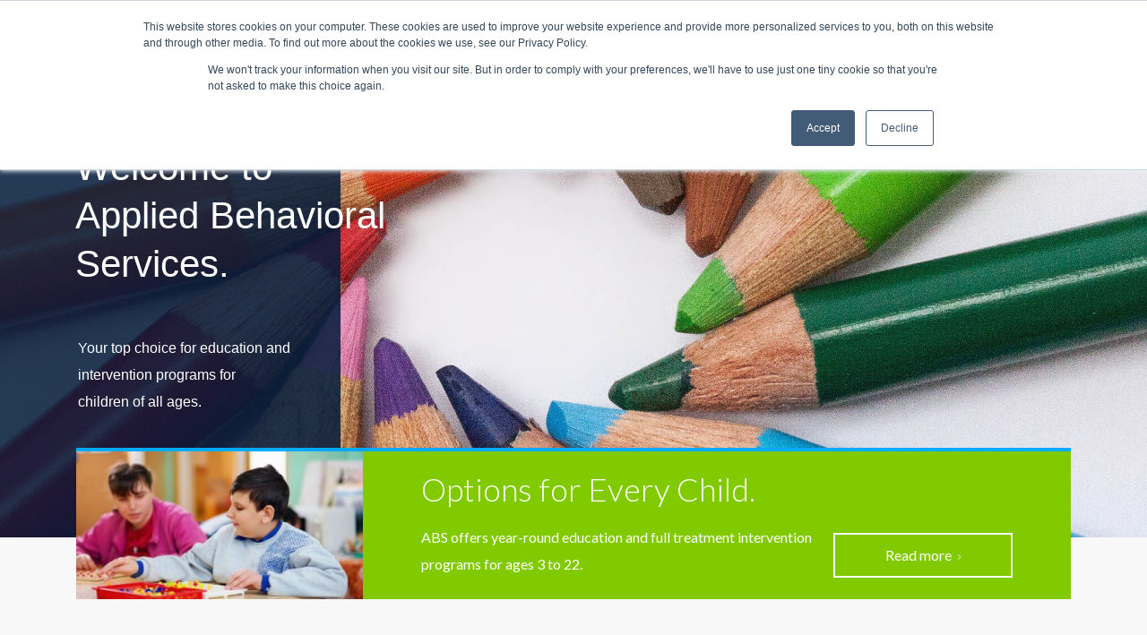

--- FILE ---
content_type: text/html; charset=UTF-8
request_url: https://appliedbehavioralservices.com/
body_size: 19591
content:
<!DOCTYPE html>
<html lang="en-US" class="no-js">
<head>
	<meta charset="UTF-8">
	<meta http-equiv="X-UA-Compatible" content="IE=edge">
	<meta name="viewport" content="width=device-width, initial-scale=1, user-scalable=0">
	<link rel="profile" href="https://gmpg.org/xfn/11">
	<link rel="pingback" href="">

	<meta name='robots' content='index, follow, max-image-preview:large, max-snippet:-1, max-video-preview:-1' />
	<style>img:is([sizes="auto" i], [sizes^="auto," i]) { contain-intrinsic-size: 3000px 1500px }</style>
	
	<!-- This site is optimized with the Yoast SEO plugin v26.4 - https://yoast.com/wordpress/plugins/seo/ -->
	<title>Applied Behavioral Services</title>
	<meta name="description" content="Applied Behavioral Services was established in 1999. ABS has provided over 20 years of intensive intervention, with over 30 years of collective experience with children with special needs. Applied Behavioral Services is a Model Program and leader in the field of autism treatment, with convenient locations in Cincinnati, West Chester, and Dayton, Ohio." />
	<link rel="canonical" href="https://appliedbehavioralservices.com/" />
	<meta property="og:locale" content="en_US" />
	<meta property="og:type" content="website" />
	<meta property="og:title" content="Applied Behavioral Services" />
	<meta property="og:description" content="Applied Behavioral Services was established in 1999. ABS has provided over 20 years of intensive intervention, with over 30 years of collective experience with children with special needs. Applied Behavioral Services is a Model Program and leader in the field of autism treatment, with convenient locations in Cincinnati, West Chester, and Dayton, Ohio." />
	<meta property="og:url" content="https://appliedbehavioralservices.com/" />
	<meta property="og:site_name" content="Applied Behavioral Services" />
	<meta property="article:modified_time" content="2024-07-23T14:37:23+00:00" />
	<meta name="twitter:card" content="summary_large_image" />
	<script type="application/ld+json" class="yoast-schema-graph">{"@context":"https://schema.org","@graph":[{"@type":"WebPage","@id":"https://appliedbehavioralservices.com/","url":"https://appliedbehavioralservices.com/","name":"Applied Behavioral Services","isPartOf":{"@id":"https://appliedbehavioralservices.com/#website"},"datePublished":"2015-11-25T07:32:41+00:00","dateModified":"2024-07-23T14:37:23+00:00","description":"Applied Behavioral Services was established in 1999. ABS has provided over 20 years of intensive intervention, with over 30 years of collective experience with children with special needs. Applied Behavioral Services is a Model Program and leader in the field of autism treatment, with convenient locations in Cincinnati, West Chester, and Dayton, Ohio.","breadcrumb":{"@id":"https://appliedbehavioralservices.com/#breadcrumb"},"inLanguage":"en-US","potentialAction":[{"@type":"ReadAction","target":["https://appliedbehavioralservices.com/"]}]},{"@type":"BreadcrumbList","@id":"https://appliedbehavioralservices.com/#breadcrumb","itemListElement":[{"@type":"ListItem","position":1,"name":"Home"}]},{"@type":"WebSite","@id":"https://appliedbehavioralservices.com/#website","url":"https://appliedbehavioralservices.com/","name":"Applied Behavioral Services","description":"Education and Intervention for Children with Autism and Related Disabilities in Cincinnati, West Chester, and Dayton, Ohio.","potentialAction":[{"@type":"SearchAction","target":{"@type":"EntryPoint","urlTemplate":"https://appliedbehavioralservices.com/?s={search_term_string}"},"query-input":{"@type":"PropertyValueSpecification","valueRequired":true,"valueName":"search_term_string"}}],"inLanguage":"en-US"}]}</script>
	<!-- / Yoast SEO plugin. -->


<link rel='dns-prefetch' href='//www.googletagmanager.com' />
<link rel='dns-prefetch' href='//fonts.googleapis.com' />
<link rel='dns-prefetch' href='//pagead2.googlesyndication.com' />
<link rel="alternate" type="application/rss+xml" title="Applied Behavioral Services &raquo; Feed" href="https://appliedbehavioralservices.com/feed" />
<link rel="alternate" type="application/rss+xml" title="Applied Behavioral Services &raquo; Comments Feed" href="https://appliedbehavioralservices.com/comments/feed" />
<script type="text/javascript">
/* <![CDATA[ */
window._wpemojiSettings = {"baseUrl":"https:\/\/s.w.org\/images\/core\/emoji\/16.0.1\/72x72\/","ext":".png","svgUrl":"https:\/\/s.w.org\/images\/core\/emoji\/16.0.1\/svg\/","svgExt":".svg","source":{"concatemoji":"https:\/\/appliedbehavioralservices.com\/wp-includes\/js\/wp-emoji-release.min.js?ver=6.8.3"}};
/*! This file is auto-generated */
!function(s,n){var o,i,e;function c(e){try{var t={supportTests:e,timestamp:(new Date).valueOf()};sessionStorage.setItem(o,JSON.stringify(t))}catch(e){}}function p(e,t,n){e.clearRect(0,0,e.canvas.width,e.canvas.height),e.fillText(t,0,0);var t=new Uint32Array(e.getImageData(0,0,e.canvas.width,e.canvas.height).data),a=(e.clearRect(0,0,e.canvas.width,e.canvas.height),e.fillText(n,0,0),new Uint32Array(e.getImageData(0,0,e.canvas.width,e.canvas.height).data));return t.every(function(e,t){return e===a[t]})}function u(e,t){e.clearRect(0,0,e.canvas.width,e.canvas.height),e.fillText(t,0,0);for(var n=e.getImageData(16,16,1,1),a=0;a<n.data.length;a++)if(0!==n.data[a])return!1;return!0}function f(e,t,n,a){switch(t){case"flag":return n(e,"\ud83c\udff3\ufe0f\u200d\u26a7\ufe0f","\ud83c\udff3\ufe0f\u200b\u26a7\ufe0f")?!1:!n(e,"\ud83c\udde8\ud83c\uddf6","\ud83c\udde8\u200b\ud83c\uddf6")&&!n(e,"\ud83c\udff4\udb40\udc67\udb40\udc62\udb40\udc65\udb40\udc6e\udb40\udc67\udb40\udc7f","\ud83c\udff4\u200b\udb40\udc67\u200b\udb40\udc62\u200b\udb40\udc65\u200b\udb40\udc6e\u200b\udb40\udc67\u200b\udb40\udc7f");case"emoji":return!a(e,"\ud83e\udedf")}return!1}function g(e,t,n,a){var r="undefined"!=typeof WorkerGlobalScope&&self instanceof WorkerGlobalScope?new OffscreenCanvas(300,150):s.createElement("canvas"),o=r.getContext("2d",{willReadFrequently:!0}),i=(o.textBaseline="top",o.font="600 32px Arial",{});return e.forEach(function(e){i[e]=t(o,e,n,a)}),i}function t(e){var t=s.createElement("script");t.src=e,t.defer=!0,s.head.appendChild(t)}"undefined"!=typeof Promise&&(o="wpEmojiSettingsSupports",i=["flag","emoji"],n.supports={everything:!0,everythingExceptFlag:!0},e=new Promise(function(e){s.addEventListener("DOMContentLoaded",e,{once:!0})}),new Promise(function(t){var n=function(){try{var e=JSON.parse(sessionStorage.getItem(o));if("object"==typeof e&&"number"==typeof e.timestamp&&(new Date).valueOf()<e.timestamp+604800&&"object"==typeof e.supportTests)return e.supportTests}catch(e){}return null}();if(!n){if("undefined"!=typeof Worker&&"undefined"!=typeof OffscreenCanvas&&"undefined"!=typeof URL&&URL.createObjectURL&&"undefined"!=typeof Blob)try{var e="postMessage("+g.toString()+"("+[JSON.stringify(i),f.toString(),p.toString(),u.toString()].join(",")+"));",a=new Blob([e],{type:"text/javascript"}),r=new Worker(URL.createObjectURL(a),{name:"wpTestEmojiSupports"});return void(r.onmessage=function(e){c(n=e.data),r.terminate(),t(n)})}catch(e){}c(n=g(i,f,p,u))}t(n)}).then(function(e){for(var t in e)n.supports[t]=e[t],n.supports.everything=n.supports.everything&&n.supports[t],"flag"!==t&&(n.supports.everythingExceptFlag=n.supports.everythingExceptFlag&&n.supports[t]);n.supports.everythingExceptFlag=n.supports.everythingExceptFlag&&!n.supports.flag,n.DOMReady=!1,n.readyCallback=function(){n.DOMReady=!0}}).then(function(){return e}).then(function(){var e;n.supports.everything||(n.readyCallback(),(e=n.source||{}).concatemoji?t(e.concatemoji):e.wpemoji&&e.twemoji&&(t(e.twemoji),t(e.wpemoji)))}))}((window,document),window._wpemojiSettings);
/* ]]> */
</script>
<link rel='stylesheet' id='sbi_styles-css' href='https://appliedbehavioralservices.com/wp-content/plugins/instagram-feed/css/sbi-styles.min.css?ver=6.10.0' type='text/css' media='all' />
<style id='wp-emoji-styles-inline-css' type='text/css'>

	img.wp-smiley, img.emoji {
		display: inline !important;
		border: none !important;
		box-shadow: none !important;
		height: 1em !important;
		width: 1em !important;
		margin: 0 0.07em !important;
		vertical-align: -0.1em !important;
		background: none !important;
		padding: 0 !important;
	}
</style>
<link rel='stylesheet' id='wp-block-library-css' href='https://appliedbehavioralservices.com/wp-includes/css/dist/block-library/style.min.css?ver=6.8.3' type='text/css' media='all' />
<style id='classic-theme-styles-inline-css' type='text/css'>
/*! This file is auto-generated */
.wp-block-button__link{color:#fff;background-color:#32373c;border-radius:9999px;box-shadow:none;text-decoration:none;padding:calc(.667em + 2px) calc(1.333em + 2px);font-size:1.125em}.wp-block-file__button{background:#32373c;color:#fff;text-decoration:none}
</style>
<style id='global-styles-inline-css' type='text/css'>
:root{--wp--preset--aspect-ratio--square: 1;--wp--preset--aspect-ratio--4-3: 4/3;--wp--preset--aspect-ratio--3-4: 3/4;--wp--preset--aspect-ratio--3-2: 3/2;--wp--preset--aspect-ratio--2-3: 2/3;--wp--preset--aspect-ratio--16-9: 16/9;--wp--preset--aspect-ratio--9-16: 9/16;--wp--preset--color--black: #000000;--wp--preset--color--cyan-bluish-gray: #abb8c3;--wp--preset--color--white: #ffffff;--wp--preset--color--pale-pink: #f78da7;--wp--preset--color--vivid-red: #cf2e2e;--wp--preset--color--luminous-vivid-orange: #ff6900;--wp--preset--color--luminous-vivid-amber: #fcb900;--wp--preset--color--light-green-cyan: #7bdcb5;--wp--preset--color--vivid-green-cyan: #00d084;--wp--preset--color--pale-cyan-blue: #8ed1fc;--wp--preset--color--vivid-cyan-blue: #0693e3;--wp--preset--color--vivid-purple: #9b51e0;--wp--preset--gradient--vivid-cyan-blue-to-vivid-purple: linear-gradient(135deg,rgba(6,147,227,1) 0%,rgb(155,81,224) 100%);--wp--preset--gradient--light-green-cyan-to-vivid-green-cyan: linear-gradient(135deg,rgb(122,220,180) 0%,rgb(0,208,130) 100%);--wp--preset--gradient--luminous-vivid-amber-to-luminous-vivid-orange: linear-gradient(135deg,rgba(252,185,0,1) 0%,rgba(255,105,0,1) 100%);--wp--preset--gradient--luminous-vivid-orange-to-vivid-red: linear-gradient(135deg,rgba(255,105,0,1) 0%,rgb(207,46,46) 100%);--wp--preset--gradient--very-light-gray-to-cyan-bluish-gray: linear-gradient(135deg,rgb(238,238,238) 0%,rgb(169,184,195) 100%);--wp--preset--gradient--cool-to-warm-spectrum: linear-gradient(135deg,rgb(74,234,220) 0%,rgb(151,120,209) 20%,rgb(207,42,186) 40%,rgb(238,44,130) 60%,rgb(251,105,98) 80%,rgb(254,248,76) 100%);--wp--preset--gradient--blush-light-purple: linear-gradient(135deg,rgb(255,206,236) 0%,rgb(152,150,240) 100%);--wp--preset--gradient--blush-bordeaux: linear-gradient(135deg,rgb(254,205,165) 0%,rgb(254,45,45) 50%,rgb(107,0,62) 100%);--wp--preset--gradient--luminous-dusk: linear-gradient(135deg,rgb(255,203,112) 0%,rgb(199,81,192) 50%,rgb(65,88,208) 100%);--wp--preset--gradient--pale-ocean: linear-gradient(135deg,rgb(255,245,203) 0%,rgb(182,227,212) 50%,rgb(51,167,181) 100%);--wp--preset--gradient--electric-grass: linear-gradient(135deg,rgb(202,248,128) 0%,rgb(113,206,126) 100%);--wp--preset--gradient--midnight: linear-gradient(135deg,rgb(2,3,129) 0%,rgb(40,116,252) 100%);--wp--preset--font-size--small: 13px;--wp--preset--font-size--medium: 20px;--wp--preset--font-size--large: 36px;--wp--preset--font-size--x-large: 42px;--wp--preset--spacing--20: 0.44rem;--wp--preset--spacing--30: 0.67rem;--wp--preset--spacing--40: 1rem;--wp--preset--spacing--50: 1.5rem;--wp--preset--spacing--60: 2.25rem;--wp--preset--spacing--70: 3.38rem;--wp--preset--spacing--80: 5.06rem;--wp--preset--shadow--natural: 6px 6px 9px rgba(0, 0, 0, 0.2);--wp--preset--shadow--deep: 12px 12px 50px rgba(0, 0, 0, 0.4);--wp--preset--shadow--sharp: 6px 6px 0px rgba(0, 0, 0, 0.2);--wp--preset--shadow--outlined: 6px 6px 0px -3px rgba(255, 255, 255, 1), 6px 6px rgba(0, 0, 0, 1);--wp--preset--shadow--crisp: 6px 6px 0px rgba(0, 0, 0, 1);}:where(.is-layout-flex){gap: 0.5em;}:where(.is-layout-grid){gap: 0.5em;}body .is-layout-flex{display: flex;}.is-layout-flex{flex-wrap: wrap;align-items: center;}.is-layout-flex > :is(*, div){margin: 0;}body .is-layout-grid{display: grid;}.is-layout-grid > :is(*, div){margin: 0;}:where(.wp-block-columns.is-layout-flex){gap: 2em;}:where(.wp-block-columns.is-layout-grid){gap: 2em;}:where(.wp-block-post-template.is-layout-flex){gap: 1.25em;}:where(.wp-block-post-template.is-layout-grid){gap: 1.25em;}.has-black-color{color: var(--wp--preset--color--black) !important;}.has-cyan-bluish-gray-color{color: var(--wp--preset--color--cyan-bluish-gray) !important;}.has-white-color{color: var(--wp--preset--color--white) !important;}.has-pale-pink-color{color: var(--wp--preset--color--pale-pink) !important;}.has-vivid-red-color{color: var(--wp--preset--color--vivid-red) !important;}.has-luminous-vivid-orange-color{color: var(--wp--preset--color--luminous-vivid-orange) !important;}.has-luminous-vivid-amber-color{color: var(--wp--preset--color--luminous-vivid-amber) !important;}.has-light-green-cyan-color{color: var(--wp--preset--color--light-green-cyan) !important;}.has-vivid-green-cyan-color{color: var(--wp--preset--color--vivid-green-cyan) !important;}.has-pale-cyan-blue-color{color: var(--wp--preset--color--pale-cyan-blue) !important;}.has-vivid-cyan-blue-color{color: var(--wp--preset--color--vivid-cyan-blue) !important;}.has-vivid-purple-color{color: var(--wp--preset--color--vivid-purple) !important;}.has-black-background-color{background-color: var(--wp--preset--color--black) !important;}.has-cyan-bluish-gray-background-color{background-color: var(--wp--preset--color--cyan-bluish-gray) !important;}.has-white-background-color{background-color: var(--wp--preset--color--white) !important;}.has-pale-pink-background-color{background-color: var(--wp--preset--color--pale-pink) !important;}.has-vivid-red-background-color{background-color: var(--wp--preset--color--vivid-red) !important;}.has-luminous-vivid-orange-background-color{background-color: var(--wp--preset--color--luminous-vivid-orange) !important;}.has-luminous-vivid-amber-background-color{background-color: var(--wp--preset--color--luminous-vivid-amber) !important;}.has-light-green-cyan-background-color{background-color: var(--wp--preset--color--light-green-cyan) !important;}.has-vivid-green-cyan-background-color{background-color: var(--wp--preset--color--vivid-green-cyan) !important;}.has-pale-cyan-blue-background-color{background-color: var(--wp--preset--color--pale-cyan-blue) !important;}.has-vivid-cyan-blue-background-color{background-color: var(--wp--preset--color--vivid-cyan-blue) !important;}.has-vivid-purple-background-color{background-color: var(--wp--preset--color--vivid-purple) !important;}.has-black-border-color{border-color: var(--wp--preset--color--black) !important;}.has-cyan-bluish-gray-border-color{border-color: var(--wp--preset--color--cyan-bluish-gray) !important;}.has-white-border-color{border-color: var(--wp--preset--color--white) !important;}.has-pale-pink-border-color{border-color: var(--wp--preset--color--pale-pink) !important;}.has-vivid-red-border-color{border-color: var(--wp--preset--color--vivid-red) !important;}.has-luminous-vivid-orange-border-color{border-color: var(--wp--preset--color--luminous-vivid-orange) !important;}.has-luminous-vivid-amber-border-color{border-color: var(--wp--preset--color--luminous-vivid-amber) !important;}.has-light-green-cyan-border-color{border-color: var(--wp--preset--color--light-green-cyan) !important;}.has-vivid-green-cyan-border-color{border-color: var(--wp--preset--color--vivid-green-cyan) !important;}.has-pale-cyan-blue-border-color{border-color: var(--wp--preset--color--pale-cyan-blue) !important;}.has-vivid-cyan-blue-border-color{border-color: var(--wp--preset--color--vivid-cyan-blue) !important;}.has-vivid-purple-border-color{border-color: var(--wp--preset--color--vivid-purple) !important;}.has-vivid-cyan-blue-to-vivid-purple-gradient-background{background: var(--wp--preset--gradient--vivid-cyan-blue-to-vivid-purple) !important;}.has-light-green-cyan-to-vivid-green-cyan-gradient-background{background: var(--wp--preset--gradient--light-green-cyan-to-vivid-green-cyan) !important;}.has-luminous-vivid-amber-to-luminous-vivid-orange-gradient-background{background: var(--wp--preset--gradient--luminous-vivid-amber-to-luminous-vivid-orange) !important;}.has-luminous-vivid-orange-to-vivid-red-gradient-background{background: var(--wp--preset--gradient--luminous-vivid-orange-to-vivid-red) !important;}.has-very-light-gray-to-cyan-bluish-gray-gradient-background{background: var(--wp--preset--gradient--very-light-gray-to-cyan-bluish-gray) !important;}.has-cool-to-warm-spectrum-gradient-background{background: var(--wp--preset--gradient--cool-to-warm-spectrum) !important;}.has-blush-light-purple-gradient-background{background: var(--wp--preset--gradient--blush-light-purple) !important;}.has-blush-bordeaux-gradient-background{background: var(--wp--preset--gradient--blush-bordeaux) !important;}.has-luminous-dusk-gradient-background{background: var(--wp--preset--gradient--luminous-dusk) !important;}.has-pale-ocean-gradient-background{background: var(--wp--preset--gradient--pale-ocean) !important;}.has-electric-grass-gradient-background{background: var(--wp--preset--gradient--electric-grass) !important;}.has-midnight-gradient-background{background: var(--wp--preset--gradient--midnight) !important;}.has-small-font-size{font-size: var(--wp--preset--font-size--small) !important;}.has-medium-font-size{font-size: var(--wp--preset--font-size--medium) !important;}.has-large-font-size{font-size: var(--wp--preset--font-size--large) !important;}.has-x-large-font-size{font-size: var(--wp--preset--font-size--x-large) !important;}
:where(.wp-block-post-template.is-layout-flex){gap: 1.25em;}:where(.wp-block-post-template.is-layout-grid){gap: 1.25em;}
:where(.wp-block-columns.is-layout-flex){gap: 2em;}:where(.wp-block-columns.is-layout-grid){gap: 2em;}
:root :where(.wp-block-pullquote){font-size: 1.5em;line-height: 1.6;}
</style>
<link rel='stylesheet' id='aps-animate-css-css' href='https://appliedbehavioralservices.com/wp-content/plugins/accesspress-social-icons/css/animate.css?ver=1.8.3' type='text/css' media='all' />
<link rel='stylesheet' id='aps-frontend-css-css' href='https://appliedbehavioralservices.com/wp-content/plugins/accesspress-social-icons/css/frontend.css?ver=1.8.3' type='text/css' media='all' />
<link rel='stylesheet' id='inf-font-awesome-css' href='https://appliedbehavioralservices.com/wp-content/plugins/blog-designer-pack/assets/css/font-awesome.min.css?ver=4.0.6' type='text/css' media='all' />
<link rel='stylesheet' id='owl-carousel-css' href='https://appliedbehavioralservices.com/wp-content/themes/smarty/assets/js/vendor/owl-carousel/owl.carousel.css?ver=3.5.8' type='text/css' media='all' />
<link rel='stylesheet' id='bdpp-public-style-css' href='https://appliedbehavioralservices.com/wp-content/plugins/blog-designer-pack/assets/css/bdpp-public.min.css?ver=4.0.6' type='text/css' media='all' />
<link rel='stylesheet' id='contact-form-7-css' href='https://appliedbehavioralservices.com/wp-content/plugins/contact-form-7/includes/css/styles.css?ver=6.1.3' type='text/css' media='all' />
<link rel='stylesheet' id='timetable_sf_style-css' href='https://appliedbehavioralservices.com/wp-content/plugins/timetable/style/superfish.css?ver=6.8.3' type='text/css' media='all' />
<link rel='stylesheet' id='timetable_gtip2_style-css' href='https://appliedbehavioralservices.com/wp-content/plugins/timetable/style/jquery.qtip.css?ver=6.8.3' type='text/css' media='all' />
<link rel='stylesheet' id='timetable_style-css' href='https://appliedbehavioralservices.com/wp-content/plugins/timetable/style/style.css?ver=6.8.3' type='text/css' media='all' />
<link rel='stylesheet' id='timetable_event_template-css' href='https://appliedbehavioralservices.com/wp-content/plugins/timetable/style/event_template.css?ver=6.8.3' type='text/css' media='all' />
<link rel='stylesheet' id='timetable_responsive_style-css' href='https://appliedbehavioralservices.com/wp-content/plugins/timetable/style/responsive.css?ver=6.8.3' type='text/css' media='all' />
<link rel='stylesheet' id='timetable_font_lato-css' href='//fonts.googleapis.com/css?family=Lato%3A400%2C700&#038;ver=6.8.3' type='text/css' media='all' />
<style id='woocommerce-inline-inline-css' type='text/css'>
.woocommerce form .form-row .required { visibility: visible; }
</style>
<link rel='stylesheet' id='brands-styles-css' href='https://appliedbehavioralservices.com/wp-content/plugins/woocommerce/assets/css/brands.css?ver=10.3.7' type='text/css' media='all' />
<link rel='stylesheet' id='stm-fonts-css' href='https://fonts.googleapis.com/css?family=Lato%3A400%2C100%2C100italic%2C300%2C300italic%2C400italic%2C700%2C700italic%2C900%2C900italic&#038;subset=latin%2Clatin-ext' type='text/css' media='all' />
<link rel='stylesheet' id='bootstrap-css' href='https://appliedbehavioralservices.com/wp-content/themes/smarty/assets/css/bootstrap.min.css?ver=3.5.8' type='text/css' media='all' />
<link rel='stylesheet' id='font-awesome-min-css' href='https://appliedbehavioralservices.com/wp-content/themes/smarty/assets/fonts/font-awesome/css/font-awesome.min.css?ver=3.5.8' type='text/css' media='all' />
<link rel='stylesheet' id='stm-icon-css' href='https://appliedbehavioralservices.com/wp-content/themes/smarty/assets/fonts/stm-icon/style.css?ver=3.5.8' type='text/css' media='all' />
<link rel='stylesheet' id='stm-select2-css' href='https://appliedbehavioralservices.com/wp-content/themes/smarty/assets/js/vendor/select2/css/select2.min.css?ver=3.5.8' type='text/css' media='all' />
<link rel='stylesheet' id='stm-skin-default-css' href='https://appliedbehavioralservices.com/wp-content/themes/smarty/assets/css/school/main.css?ver=3.5.8' type='text/css' media='all' />
<link rel='stylesheet' id='stm-style-css' href='https://appliedbehavioralservices.com/wp-content/themes/smarty/style.css?ver=3.5.8' type='text/css' media='all' />
<link rel='stylesheet' id='fancybox-css' href='https://appliedbehavioralservices.com/wp-content/themes/smarty/assets/js/vendor/fancybox/jquery.fancybox.css?ver=3.5.8' type='text/css' media='all' />
<link rel='stylesheet' id='js_composer_front-css' href='https://appliedbehavioralservices.com/wp-content/plugins/js_composer/assets/css/js_composer.min.css?ver=7.3' type='text/css' media='all' />
<style id='js_composer_front-inline-css' type='text/css'>
.vc_custom_1487884481606{background-color: #99cc00 !important;}.vc_custom_1487884426391{background-color: #1e73be !important;}
</style>
<script type="text/javascript" src="https://appliedbehavioralservices.com/wp-includes/js/jquery/jquery.min.js?ver=3.7.1" id="jquery-core-js"></script>
<script type="text/javascript" src="https://appliedbehavioralservices.com/wp-includes/js/jquery/jquery-migrate.min.js?ver=3.4.1" id="jquery-migrate-js"></script>
<script type="text/javascript" src="https://appliedbehavioralservices.com/wp-content/plugins/accesspress-social-icons/js/frontend.js?ver=1.8.3" id="aps-frontend-js-js"></script>
<script type="text/javascript" src="https://appliedbehavioralservices.com/wp-content/plugins/woocommerce/assets/js/jquery-blockui/jquery.blockUI.min.js?ver=2.7.0-wc.10.3.7" id="wc-jquery-blockui-js" data-wp-strategy="defer"></script>
<script type="text/javascript" id="wc-add-to-cart-js-extra">
/* <![CDATA[ */
var wc_add_to_cart_params = {"ajax_url":"\/wp-admin\/admin-ajax.php","wc_ajax_url":"\/?wc-ajax=%%endpoint%%","i18n_view_cart":"View cart","cart_url":"https:\/\/appliedbehavioralservices.com\/zxy-pages-not-in-use\/cart","is_cart":"","cart_redirect_after_add":"no"};
/* ]]> */
</script>
<script type="text/javascript" src="https://appliedbehavioralservices.com/wp-content/plugins/woocommerce/assets/js/frontend/add-to-cart.min.js?ver=10.3.7" id="wc-add-to-cart-js" data-wp-strategy="defer"></script>
<script type="text/javascript" src="https://appliedbehavioralservices.com/wp-content/plugins/woocommerce/assets/js/js-cookie/js.cookie.min.js?ver=2.1.4-wc.10.3.7" id="wc-js-cookie-js" defer="defer" data-wp-strategy="defer"></script>
<script type="text/javascript" id="woocommerce-js-extra">
/* <![CDATA[ */
var woocommerce_params = {"ajax_url":"\/wp-admin\/admin-ajax.php","wc_ajax_url":"\/?wc-ajax=%%endpoint%%","i18n_password_show":"Show password","i18n_password_hide":"Hide password"};
/* ]]> */
</script>
<script type="text/javascript" src="https://appliedbehavioralservices.com/wp-content/plugins/woocommerce/assets/js/frontend/woocommerce.min.js?ver=10.3.7" id="woocommerce-js" defer="defer" data-wp-strategy="defer"></script>
<script type="text/javascript" src="https://appliedbehavioralservices.com/wp-content/plugins/js_composer/assets/js/vendors/woocommerce-add-to-cart.js?ver=7.3" id="vc_woocommerce-add-to-cart-js-js"></script>

<!-- Google tag (gtag.js) snippet added by Site Kit -->
<!-- Google Analytics snippet added by Site Kit -->
<script type="text/javascript" src="https://www.googletagmanager.com/gtag/js?id=G-9LG8P3M97J" id="google_gtagjs-js" async></script>
<script type="text/javascript" id="google_gtagjs-js-after">
/* <![CDATA[ */
window.dataLayer = window.dataLayer || [];function gtag(){dataLayer.push(arguments);}
gtag("set","linker",{"domains":["appliedbehavioralservices.com"]});
gtag("js", new Date());
gtag("set", "developer_id.dZTNiMT", true);
gtag("config", "G-9LG8P3M97J");
/* ]]> */
</script>
<script></script><link rel="https://api.w.org/" href="https://appliedbehavioralservices.com/wp-json/" /><link rel="alternate" title="JSON" type="application/json" href="https://appliedbehavioralservices.com/wp-json/wp/v2/pages/19" /><link rel="EditURI" type="application/rsd+xml" title="RSD" href="https://appliedbehavioralservices.com/xmlrpc.php?rsd" />
<meta name="generator" content="WordPress 6.8.3" />
<meta name="generator" content="WooCommerce 10.3.7" />
<link rel='shortlink' href='https://appliedbehavioralservices.com/' />
<link rel="alternate" title="oEmbed (JSON)" type="application/json+oembed" href="https://appliedbehavioralservices.com/wp-json/oembed/1.0/embed?url=https%3A%2F%2Fappliedbehavioralservices.com%2F" />
<link rel="alternate" title="oEmbed (XML)" type="text/xml+oembed" href="https://appliedbehavioralservices.com/wp-json/oembed/1.0/embed?url=https%3A%2F%2Fappliedbehavioralservices.com%2F&#038;format=xml" />
<meta name="generator" content="Site Kit by Google 1.166.0" /><!-- Google Tag Manager -->
<script>(function(w,d,s,l,i){w[l]=w[l]||[];w[l].push({'gtm.start':
new Date().getTime(),event:'gtm.js'});var f=d.getElementsByTagName(s)[0],
j=d.createElement(s),dl=l!='dataLayer'?'&l='+l:'';j.async=true;j.src=
'https://www.googletagmanager.com/gtm.js?id='+i+dl;f.parentNode.insertBefore(j,f);
})(window,document,'script','dataLayer','GTM-PPSPDWRK');</script>
<!-- End Google Tag Manager -->
<script type="text/javascript">window.wp_data = {"ajax_url":"https:\/\/appliedbehavioralservices.com\/wp-admin\/admin-ajax.php","is_mobile":false,"load_meal":"7f15052b77","review_status":"4ea2acd902"};</script>        <script type="text/javascript">
            var smarty_install_plugin = 'a32e290ab0';
        </script>
        	<noscript><style>.woocommerce-product-gallery{ opacity: 1 !important; }</style></noscript>
	
<!-- Google AdSense meta tags added by Site Kit -->
<meta name="google-adsense-platform-account" content="ca-host-pub-2644536267352236">
<meta name="google-adsense-platform-domain" content="sitekit.withgoogle.com">
<!-- End Google AdSense meta tags added by Site Kit -->
<meta name="generator" content="Powered by WPBakery Page Builder - drag and drop page builder for WordPress."/>

<!-- Google AdSense snippet added by Site Kit -->
<script type="text/javascript" async="async" src="https://pagead2.googlesyndication.com/pagead/js/adsbygoogle.js?client=ca-pub-4741829537519324&amp;host=ca-host-pub-2644536267352236" crossorigin="anonymous"></script>

<!-- End Google AdSense snippet added by Site Kit -->
<meta name="generator" content="Powered by Slider Revolution 6.7.34 - responsive, Mobile-Friendly Slider Plugin for WordPress with comfortable drag and drop interface." />
<link rel="icon" href="https://appliedbehavioralservices.com/wp-content/uploads/2017/02/cropped-ABS-Icon-32x32.png" sizes="32x32" />
<link rel="icon" href="https://appliedbehavioralservices.com/wp-content/uploads/2017/02/cropped-ABS-Icon-192x192.png" sizes="192x192" />
<link rel="apple-touch-icon" href="https://appliedbehavioralservices.com/wp-content/uploads/2017/02/cropped-ABS-Icon-180x180.png" />
<meta name="msapplication-TileImage" content="https://appliedbehavioralservices.com/wp-content/uploads/2017/02/cropped-ABS-Icon-270x270.png" />
<script>function setREVStartSize(e){
			//window.requestAnimationFrame(function() {
				window.RSIW = window.RSIW===undefined ? window.innerWidth : window.RSIW;
				window.RSIH = window.RSIH===undefined ? window.innerHeight : window.RSIH;
				try {
					var pw = document.getElementById(e.c).parentNode.offsetWidth,
						newh;
					pw = pw===0 || isNaN(pw) || (e.l=="fullwidth" || e.layout=="fullwidth") ? window.RSIW : pw;
					e.tabw = e.tabw===undefined ? 0 : parseInt(e.tabw);
					e.thumbw = e.thumbw===undefined ? 0 : parseInt(e.thumbw);
					e.tabh = e.tabh===undefined ? 0 : parseInt(e.tabh);
					e.thumbh = e.thumbh===undefined ? 0 : parseInt(e.thumbh);
					e.tabhide = e.tabhide===undefined ? 0 : parseInt(e.tabhide);
					e.thumbhide = e.thumbhide===undefined ? 0 : parseInt(e.thumbhide);
					e.mh = e.mh===undefined || e.mh=="" || e.mh==="auto" ? 0 : parseInt(e.mh,0);
					if(e.layout==="fullscreen" || e.l==="fullscreen")
						newh = Math.max(e.mh,window.RSIH);
					else{
						e.gw = Array.isArray(e.gw) ? e.gw : [e.gw];
						for (var i in e.rl) if (e.gw[i]===undefined || e.gw[i]===0) e.gw[i] = e.gw[i-1];
						e.gh = e.el===undefined || e.el==="" || (Array.isArray(e.el) && e.el.length==0)? e.gh : e.el;
						e.gh = Array.isArray(e.gh) ? e.gh : [e.gh];
						for (var i in e.rl) if (e.gh[i]===undefined || e.gh[i]===0) e.gh[i] = e.gh[i-1];
											
						var nl = new Array(e.rl.length),
							ix = 0,
							sl;
						e.tabw = e.tabhide>=pw ? 0 : e.tabw;
						e.thumbw = e.thumbhide>=pw ? 0 : e.thumbw;
						e.tabh = e.tabhide>=pw ? 0 : e.tabh;
						e.thumbh = e.thumbhide>=pw ? 0 : e.thumbh;
						for (var i in e.rl) nl[i] = e.rl[i]<window.RSIW ? 0 : e.rl[i];
						sl = nl[0];
						for (var i in nl) if (sl>nl[i] && nl[i]>0) { sl = nl[i]; ix=i;}
						var m = pw>(e.gw[ix]+e.tabw+e.thumbw) ? 1 : (pw-(e.tabw+e.thumbw)) / (e.gw[ix]);
						newh =  (e.gh[ix] * m) + (e.tabh + e.thumbh);
					}
					var el = document.getElementById(e.c);
					if (el!==null && el) el.style.height = newh+"px";
					el = document.getElementById(e.c+"_wrapper");
					if (el!==null && el) {
						el.style.height = newh+"px";
						el.style.display = "block";
					}
				} catch(e){
					console.log("Failure at Presize of Slider:" + e)
				}
			//});
		  };</script>
<style type="text/css" data-type="vc_shortcodes-custom-css">.vc_custom_1448890853831{margin-bottom: 80px !important;}.vc_custom_1448964580466{margin-bottom: 80px !important;}.vc_custom_1489690233601{margin-bottom: 0px !important;padding-top: 39px !important;padding-bottom: 67px !important;background-color: #990099 !important;}.vc_custom_1488468197029{margin-bottom: 0px !important;padding-top: 35px !important;padding-bottom: 108px !important;background-image: url(https://appliedbehavioralservices.com/wp-content/uploads/2015/11/ABS-Locations-in-Greater-Cincinnati.jpg?id=3423) !important;background-position: center !important;background-repeat: no-repeat !important;background-size: cover !important;}.vc_custom_1488467751444{margin-top: -60px !important;padding-bottom: 82px !important;background-color: #ffffff !important;}.vc_custom_1487884599012{padding-top: 73px !important;padding-bottom: 50px !important;}.vc_custom_1489763634674{margin-top: -100px !important;border-top-width: 4px !important;border-top-style: solid !important;}.vc_custom_1593136448103{margin-bottom: 0px !important;}.vc_custom_1451025868208{padding-top: 0px !important;}.vc_custom_1456382906670{margin-top: -60px !important;}.vc_custom_1487338162323{margin-right: -10px !important;margin-bottom: 30px !important;}.vc_custom_1487338185482{margin-right: -5px !important;margin-bottom: 30px !important;margin-left: -5px !important;}.vc_custom_1487338209693{margin-left: -10px !important;}</style><noscript><style> .wpb_animate_when_almost_visible { opacity: 1; }</style></noscript></head>
<body data-rsssl=1 class="home wp-singular page-template-default page page-id-19 wp-theme-smarty theme-smarty woocommerce-no-js wpb-js-composer js-comp-ver-7.3 vc_responsive">
<!-- Google Tag Manager (noscript) -->
<noscript><iframe src="https://www.googletagmanager.com/ns.html?id=GTM-PPSPDWRK"
height="0" width="0" style="display:none;visibility:hidden"></iframe></noscript>
<!-- End Google Tag Manager (noscript) --><div id="wrapper">

	
<div class="header-holder header-holder_view-style_1">
    
<div class="top-bar top-bar_view-style_1">
	<div class="container">
		<div class="top-bar__content">

								<div class="top-bar__search">
						<form role="search" method="get" id="searchform711" class="stm-search-form" action="https://appliedbehavioralservices.com/">
    <input class="stm-search-form__field" type="search" value="" name="s" placeholder="Search..." required/>
    <button type="submit" class="stm-search-form__submit"><span class="stm-icon stm-icon-search"></span><span class="stm-search-form__submit-text">Search</span></button>
    </form>					</div>
			
			
			
																			<div class="top-bar__account stm-nav">
							<ul class="stm-nav__menu">
																	<li><a class="top-bar__account-action top-bar__account-action_logout" href="https://appliedbehavioralservices.com/zxy-pages-not-in-use/my-account" title="Login">Login</a></li>
															</ul>
						</div>
								
		</div><!-- / top-bar__content -->
	</div><!-- / container -->
</div><!-- / top-bar -->
    <header id="masthead" class="header header_view-style_1">
        <div class="container">
            <div class="header__content">
                <div class="stm-nav stm-nav_type_header"><ul id="header-nav-menu" class="stm-nav__menu stm-nav__menu_type_header"><li id="menu-item-3290" class="menu-item menu-item-type-post_type menu-item-object-page menu-item-has-children menu-item-3290"><a href="https://appliedbehavioralservices.com/about-our-school">About</a>
<ul class="sub-menu">
	<li id="menu-item-3417" class="menu-item menu-item-type-post_type menu-item-object-page menu-item-3417"><a href="https://appliedbehavioralservices.com/about-our-school/testimonials">Testimonials</a></li>
	<li id="menu-item-3682" class="menu-item menu-item-type-post_type menu-item-object-page menu-item-3682"><a href="https://appliedbehavioralservices.com/about-our-school/employment-training">Employment &#038; Training</a></li>
	<li id="menu-item-4577" class="menu-item menu-item-type-custom menu-item-object-custom menu-item-4577"><a href="https://jobs.ashbyhq.com/Applied-Behavioral-Services">Careers</a></li>
</ul>
</li>
<li id="menu-item-3296" class="menu-item menu-item-type-post_type menu-item-object-page menu-item-has-children menu-item-3296"><a href="https://appliedbehavioralservices.com/locations">Locations</a>
<ul class="sub-menu">
	<li id="menu-item-3416" class="menu-item menu-item-type-post_type menu-item-object-page menu-item-3416"><a href="https://appliedbehavioralservices.com/locations/cincinnati">Cincinnati</a></li>
	<li id="menu-item-3307" class="menu-item menu-item-type-post_type menu-item-object-page menu-item-3307"><a href="https://appliedbehavioralservices.com/locations/west-chester-ohio">West Chester</a></li>
	<li id="menu-item-3415" class="menu-item menu-item-type-post_type menu-item-object-page menu-item-3415"><a href="https://appliedbehavioralservices.com/locations/dayton">Dayton</a></li>
</ul>
</li>
<li id="menu-item-3311" class="menu-item menu-item-type-post_type menu-item-object-page menu-item-has-children menu-item-3311"><a href="https://appliedbehavioralservices.com/programs">Programs</a>
<ul class="sub-menu">
	<li id="menu-item-3710" class="menu-item menu-item-type-post_type menu-item-object-page menu-item-3710"><a href="https://appliedbehavioralservices.com/programs/resources">Resources</a></li>
</ul>
</li>
<li id="menu-item-3330" class="menu-item menu-item-type-post_type menu-item-object-page menu-item-3330"><a href="https://appliedbehavioralservices.com/faq">FAQ</a></li>
<li id="menu-item-3497" class="menu-item menu-item-type-post_type menu-item-object-page menu-item-3497"><a href="https://appliedbehavioralservices.com/support">Support</a></li>
<li id="menu-item-3896" class="menu-item menu-item-type-post_type menu-item-object-page menu-item-3896"><a href="https://appliedbehavioralservices.com/blog-2">Blog</a></li>
<li id="menu-item-3359" class="menu-item menu-item-type-post_type menu-item-object-page menu-item-3359"><a href="https://appliedbehavioralservices.com/contact-us">Contact Us</a></li>
</ul></div>
                <!-- Logo -->
                                    <a href="https://appliedbehavioralservices.com/" class="logo"
                       title="Applied Behavioral Services"><img src="https://appliedbehavioralservices.com/wp-content/uploads/2017/03/ABS-Cincinnati-Autism-Center-Logo-250x100.png"
                                                                      alt="Logo"></a>
                            </div><!-- /header__content -->
        </div><!-- /container -->
    </header><!-- /header -->

    <!-- Mobile - Top Bar -->
    <div class="top-bar-mobile">
                    <div class="top-bar-mobile__search">
                <form role="search" method="get" id="searchform643" class="stm-search-form" action="https://appliedbehavioralservices.com/">
    <input class="stm-search-form__field" type="search" value="" name="s" placeholder="Search..." required/>
    <button type="submit" class="stm-search-form__submit"><span class="stm-icon stm-icon-search"></span><span class="stm-search-form__submit-text">Search</span></button>
    </form>            </div>
        
            </div><!-- /top-bar-mobile -->

    <!-- Mobile - Header -->
    <div class="header-mobile">
        <div class="header-mobile__logo">
                            <a href="https://appliedbehavioralservices.com/" class="logo"
                   title="Applied Behavioral Services"><img src="https://appliedbehavioralservices.com/wp-content/uploads/2017/03/ABS-Cincinnati-Autism-Center-Logo-250x100.png"
                                                                  alt="Logo"></a>
                        <div class="header-mobile__nav-control">
                <span class="header-mobile__control-line"></span>
            </div>
        </div><!-- /header-mobile__logo -->

        <div class="stm-nav stm-nav_type_mobile-header"><ul id="header-mobile-nav-menu" class="stm-nav__menu stm-nav__menu_type_mobile-header"><li class="menu-item menu-item-type-post_type menu-item-object-page menu-item-has-children menu-item-3290"><a href="https://appliedbehavioralservices.com/about-our-school">About</a>
<ul class="sub-menu">
	<li class="menu-item menu-item-type-post_type menu-item-object-page menu-item-3417"><a href="https://appliedbehavioralservices.com/about-our-school/testimonials">Testimonials</a></li>
	<li class="menu-item menu-item-type-post_type menu-item-object-page menu-item-3682"><a href="https://appliedbehavioralservices.com/about-our-school/employment-training">Employment &#038; Training</a></li>
	<li class="menu-item menu-item-type-custom menu-item-object-custom menu-item-4577"><a href="https://jobs.ashbyhq.com/Applied-Behavioral-Services">Careers</a></li>
</ul>
</li>
<li class="menu-item menu-item-type-post_type menu-item-object-page menu-item-has-children menu-item-3296"><a href="https://appliedbehavioralservices.com/locations">Locations</a>
<ul class="sub-menu">
	<li class="menu-item menu-item-type-post_type menu-item-object-page menu-item-3416"><a href="https://appliedbehavioralservices.com/locations/cincinnati">Cincinnati</a></li>
	<li class="menu-item menu-item-type-post_type menu-item-object-page menu-item-3307"><a href="https://appliedbehavioralservices.com/locations/west-chester-ohio">West Chester</a></li>
	<li class="menu-item menu-item-type-post_type menu-item-object-page menu-item-3415"><a href="https://appliedbehavioralservices.com/locations/dayton">Dayton</a></li>
</ul>
</li>
<li class="menu-item menu-item-type-post_type menu-item-object-page menu-item-has-children menu-item-3311"><a href="https://appliedbehavioralservices.com/programs">Programs</a>
<ul class="sub-menu">
	<li class="menu-item menu-item-type-post_type menu-item-object-page menu-item-3710"><a href="https://appliedbehavioralservices.com/programs/resources">Resources</a></li>
</ul>
</li>
<li class="menu-item menu-item-type-post_type menu-item-object-page menu-item-3330"><a href="https://appliedbehavioralservices.com/faq">FAQ</a></li>
<li class="menu-item menu-item-type-post_type menu-item-object-page menu-item-3497"><a href="https://appliedbehavioralservices.com/support">Support</a></li>
<li class="menu-item menu-item-type-post_type menu-item-object-page menu-item-3896"><a href="https://appliedbehavioralservices.com/blog-2">Blog</a></li>
<li class="menu-item menu-item-type-post_type menu-item-object-page menu-item-3359"><a href="https://appliedbehavioralservices.com/contact-us">Contact Us</a></li>
</ul></div>    </div><!-- /header-mobile -->
</div><!-- /.header-holder -->

    
    	
	<div class="content content_type_vc">
		<div class="container">
			<main class="main">
				<article id="post-19" class="post-19 page type-page status-publish hentry">
	<div class="entry-content">
		<div class="wpb-content-wrapper"><div class="vc_row wpb_row vc_row-fluid"><div class="wpb_column vc_column_container vc_col-sm-12"><div class="vc_column-inner"><div class="wpb_wrapper"><div class="stm-spacing" id="stm-spacing-696ea12b79124"></div>
<script>
	(function($){
		"use strict";
		var spacingID = 'stm-spacing-696ea12b79124',
			  lgSpacing = '100px',
			  mdSpacing = '100px',
			  smSpacing = '100px',
			  xsSpacing = '';

		function smartySpacing() {
			if ( window.matchMedia("(min-width: 1200px)").matches && lgSpacing ) {
				$( '#' + spacingID ).css ( "height", lgSpacing );
			} else if ( window.matchMedia("(max-width: 1199px) and (min-width: 992px )").matches && mdSpacing ) {
				$( '#' + spacingID ).css ( "height", mdSpacing );
			} else if ( window.matchMedia("(max-width: 991px) and (min-width: 768px )").matches && smSpacing ) {
				$( '#' + spacingID ).css ( "height", smSpacing );
			} else if ( window.matchMedia("(max-width: 767px)").matches && xsSpacing ) {
				$( '#' + spacingID ).css ( "height", xsSpacing );
			} else {
				$( '#' + spacingID ).css ( "height", "" );
			}
		}

		$(document).ready(function() {
			smartySpacing();
		});

		$(window).resize(function() {
			smartySpacing();
		});

	})(jQuery);
</script>

<div class="wpb_revslider_element wpb_content_element">
			<!-- START Home REVOLUTION SLIDER 6.7.34 --><p class="rs-p-wp-fix"></p>
			<rs-module-wrap id="rev_slider_1_1_wrapper" data-source="gallery" style="visibility:hidden;background:transparent;padding:0;margin:0px auto;margin-top:0;margin-bottom:0;">
				<rs-module id="rev_slider_1_1" style="" data-version="6.7.34">
					<rs-slides style="overflow: hidden; position: absolute;">
						<rs-slide style="position: absolute;" data-key="rs-1" data-title="Slide" data-anim="adpr:false;" class="rev-sideOverlay">
							<img decoding="async" src="//appliedbehavioralservices.com/wp-content/plugins/revslider/sr6/assets/assets/dummy.png" alt="" title="Home" class="rev-slidebg tp-rs-img rs-lazyload" data-lazyload="//appliedbehavioralservices.com/wp-content/uploads/2017/02/ABS-Autism-Center-Cincinnati-Dayton-School-for-Children.jpg" data-parallax="off" data-no-retina>
<!--
							--><rs-layer
								id="slider-1-slide-1-layer-7" 
								class="leftFullHeightBgDarkBlue tp-shape tp-shapewrapper"
								data-type="shape"
								data-rsp_ch="on"
								data-dim="w:380px;h:100%;"
								data-basealign="slide"
								data-frame_0="x:-100%;o:1;tp:600;"
								data-frame_0_mask="u:t;"
								data-frame_1="tp:600;st:1000;sp:500;sR:1000;"
								data-frame_1_mask="u:t;"
								data-frame_999="o:0;tp:600;e:nothing;st:w;sR:7500;"
								style="z-index:5;background-color:rgba(0,0,0,0.50);"
							> 
							</rs-layer><!--

							--><rs-layer
								id="slider-1-slide-1-layer-1" 
								class="Title-H1"
								data-type="text"
								data-color="rgba(255,255,255,1)"
								data-rsp_ch="on"
								data-xy="xo:14px,14px,15px,20px;y:m;yo:-109px,-109px,-161px,-181px;"
								data-text="s:42;l:54;fw:300;"
								data-frame_0="y:50px;tp:600;"
								data-frame_1="tp:600;e:none;st:1600;sR:1600;"
								data-frame_999="o:0;tp:600;e:nothing;st:w;sR:7100;"
								style="z-index:6;font-family:'Arial';"
							>Welcome to</br>
Applied Behavioral</br>
Services. 
							</rs-layer><!--

							--><rs-layer
								id="slider-1-slide-1-layer-6" 
								class="separatorShortGreen"
								data-type="text"
								data-color="rgba(255,255,255,1)"
								data-rsp_ch="on"
								data-xy="xo:18px,18px,15px,20px;y:m;yo:-6px,-6px,-69px,-89px;"
								data-text="l:22;"
								data-frame_0="x:50px;tp:600;"
								data-frame_1="tp:600;e:power2.inOut;st:2500;sR:2500;"
								data-frame_999="o:0;tp:600;e:nothing;st:w;sR:6200;"
								style="z-index:7;font-family:'Arial';"
							><hr> 
							</rs-layer><!--

							--><rs-layer
								id="slider-1-slide-1-layer-2" 
								class="TextRegular"
								data-type="text"
								data-color="rgba(255,255,255,1)"
								data-rsp_ch="on"
								data-xy="xo:17px,17px,15px,20px;y:m;yo:69px,69px,42px,22px;"
								data-text="s:16;l:30;"
								data-frame_0="y:50px;tp:600;"
								data-frame_1="tp:600;e:none;st:1850;sR:1850;"
								data-frame_999="o:0;tp:600;e:nothing;st:w;sR:6850;"
								style="z-index:8;font-family:'Arial';"
							>Your top choice for education and</br>
intervention programs for</br>
children of all ages. 
							</rs-layer><!--
-->					</rs-slide>
					</rs-slides>
				</rs-module>
				<script>
					setREVStartSize({c: 'rev_slider_1_1',rl:[1240,1024,778,480],el:[],gw:[1140,970,750,480],gh:[500,500,600,650],type:'hero',justify:'',layout:'fullwidth',mh:"0"});if (window.RS_MODULES!==undefined && window.RS_MODULES.modules!==undefined && window.RS_MODULES.modules["revslider11"]!==undefined) {window.RS_MODULES.modules["revslider11"].once = false;window.revapi1 = undefined;if (window.RS_MODULES.checkMinimal!==undefined) window.RS_MODULES.checkMinimal()}
				</script>
			</rs-module-wrap>
			<!-- END REVOLUTION SLIDER -->
</div><div class="stm-spacing" id="stm-spacing-696ea12b7ff30"></div>
<script>
	(function($){
		"use strict";
		var spacingID = 'stm-spacing-696ea12b7ff30',
			  lgSpacing = '',
			  mdSpacing = '',
			  smSpacing = '60px',
			  xsSpacing = '60px';

		function smartySpacing() {
			if ( window.matchMedia("(min-width: 1200px)").matches && lgSpacing ) {
				$( '#' + spacingID ).css ( "height", lgSpacing );
			} else if ( window.matchMedia("(max-width: 1199px) and (min-width: 992px )").matches && mdSpacing ) {
				$( '#' + spacingID ).css ( "height", mdSpacing );
			} else if ( window.matchMedia("(max-width: 991px) and (min-width: 768px )").matches && smSpacing ) {
				$( '#' + spacingID ).css ( "height", smSpacing );
			} else if ( window.matchMedia("(max-width: 767px)").matches && xsSpacing ) {
				$( '#' + spacingID ).css ( "height", xsSpacing );
			} else {
				$( '#' + spacingID ).css ( "height", "" );
			}
		}

		$(document).ready(function() {
			smartySpacing();
		});

		$(window).resize(function() {
			smartySpacing();
		});

	})(jQuery);
</script>

</div></div></div></div><div class="vc_row wpb_row vc_row-fluid vc_custom_1448890853831"><div class="wpb_column vc_column_container vc_col-sm-12"><div class="vc_column-inner"><div class="wpb_wrapper">
<div class="stm-cta stm-bg_color_green stm-border_color_blue vc_custom_1489763634674">
	<div class="stm-cta__content">

					<div class="stm-cta__image"><img decoding="async" class="" src="https://appliedbehavioralservices.com/wp-content/uploads/2015/11/ABS-Education-Options-for-Autism-Children-Cincinnati-380x196.jpg" width="380" height="196" alt="ABS-Education-Options-for-Autism-Children-Cincinnati" title="ABS-Education-Options-for-Autism-Children-Cincinnati" loading="lazy" /></div>
		
		<div class="stm-cta__action">
			<h2 class="stm-cta__action-title" >Options for Every Child.</h2>
			<div class="stm-cta__action-body">
				<div class="stm-cta__action-descr" ><p>ABS offers year-round education and full treatment intervention programs for ages 3 to 22.</p>
</div>
				
				
						<div class="stm-cta__action-btn">

						
						<a href="https://appliedbehavioralservices.com/programs" target="_self" class="stm-btn stm-btn_outline stm-btn_white stm-btn_md stm-btn_icon-right stm-btn_color_white">Read more<i class="stm-icon stm-icon-arrow-right"></i></a>

					</div>

				
			</div>
		</div>

		
	</div>
</div></div></div></div></div><div class="vc_row wpb_row vc_row-fluid vc_custom_1448964580466"><div class="wpb_column vc_column_container vc_col-sm-8 vc_col-lg-8 vc_col-md-7 vc_col-xs-12"><div class="vc_column-inner"><div class="wpb_wrapper"><h2 class="stm-title stm-font_color_dark-blue stm-title_sep_bottom" style="text-align:left">

Discover ABS
</h2>
	<div class="stm-separator stm-clearfix stm-separator_type_title" style="margin-bottom:41px">
		<div class="stm-separator__line stm-border-b_color_dark-blue" ></div>
	</div>

	<div class="wpb_text_column wpb_content_element  vc_custom_1593136448103" >
		<div class="wpb_wrapper">
			<p><span style="color: #595959;">Applied Behavioral Services was established in 1999. ABS has provided over 20 years of intensive intervention, with over 30 years of collective experience with children with special needs. Applied Behavioral Services is a Model Program and leader in the field of autism treatment, with convenient locations in Cincinnati, West Chester, and Dayton, Ohio. </span></p>

		</div>
	</div>
<div class="stm-spacing" id="stm-spacing-696ea12b80c86"></div>
<script>
	(function($){
		"use strict";
		var spacingID = 'stm-spacing-696ea12b80c86',
			  lgSpacing = '34px',
			  mdSpacing = '34px',
			  smSpacing = '34px',
			  xsSpacing = '20px';

		function smartySpacing() {
			if ( window.matchMedia("(min-width: 1200px)").matches && lgSpacing ) {
				$( '#' + spacingID ).css ( "height", lgSpacing );
			} else if ( window.matchMedia("(max-width: 1199px) and (min-width: 992px )").matches && mdSpacing ) {
				$( '#' + spacingID ).css ( "height", mdSpacing );
			} else if ( window.matchMedia("(max-width: 991px) and (min-width: 768px )").matches && smSpacing ) {
				$( '#' + spacingID ).css ( "height", smSpacing );
			} else if ( window.matchMedia("(max-width: 767px)").matches && xsSpacing ) {
				$( '#' + spacingID ).css ( "height", xsSpacing );
			} else {
				$( '#' + spacingID ).css ( "height", "" );
			}
		}

		$(document).ready(function() {
			smartySpacing();
		});

		$(window).resize(function() {
			smartySpacing();
		});

	})(jQuery);
</script>


	<div class="stm-link-container stm-link-container_left" >
					<a href="https://appliedbehavioralservices.com/about-our-school" class="stm-link stm-link_custom stm-link_icon-right" target="_self" style="color:#990099 !important">Learn More<i class="stm-icon stm-icon-arrow-right"></i></a>
			</div>
<div class="stm-spacing" id="stm-spacing-696ea12b80dfe"></div>
<script>
	(function($){
		"use strict";
		var spacingID = 'stm-spacing-696ea12b80dfe',
			  lgSpacing = '',
			  mdSpacing = '',
			  smSpacing = '',
			  xsSpacing = '45px';

		function smartySpacing() {
			if ( window.matchMedia("(min-width: 1200px)").matches && lgSpacing ) {
				$( '#' + spacingID ).css ( "height", lgSpacing );
			} else if ( window.matchMedia("(max-width: 1199px) and (min-width: 992px )").matches && mdSpacing ) {
				$( '#' + spacingID ).css ( "height", mdSpacing );
			} else if ( window.matchMedia("(max-width: 991px) and (min-width: 768px )").matches && smSpacing ) {
				$( '#' + spacingID ).css ( "height", smSpacing );
			} else if ( window.matchMedia("(max-width: 767px)").matches && xsSpacing ) {
				$( '#' + spacingID ).css ( "height", xsSpacing );
			} else {
				$( '#' + spacingID ).css ( "height", "" );
			}
		}

		$(document).ready(function() {
			smartySpacing();
		});

		$(window).resize(function() {
			smartySpacing();
		});

	})(jQuery);
</script>

</div></div></div><div class="wpb_column vc_column_container vc_col-sm-4"><div class="vc_column-inner"><div class="wpb_wrapper">
	<div class="wpb_video_widget wpb_content_element vc_clearfix  wpb_animate_when_almost_visible wpb_left-to-right left-to-right  vc_video-aspect-ratio-169 vc_video-el-width-100 vc_video-align-left" >
		<div class="wpb_wrapper">
			
			<div class="wpb_video_wrapper"><iframe title="Applied Behavioral Services, Cincinnati, Ohio" width="500" height="281" src="https://www.youtube.com/embed/CxqX6QX5wrU?feature=oembed" frameborder="0" allow="accelerometer; autoplay; clipboard-write; encrypted-media; gyroscope; picture-in-picture; web-share" referrerpolicy="strict-origin-when-cross-origin" allowfullscreen></iframe></div>
		</div>
	</div>
</div></div></div></div><div data-vc-full-width="true" data-vc-full-width-init="false" class="vc_row wpb_row vc_row-fluid vc_custom_1489690233601 vc_row-has-fill"><div class="wpb_column vc_column_container vc_col-sm-12"><div class="vc_column-inner"><div class="wpb_wrapper"><h2 class="stm-title stm-title_sep_bottom" style="text-align:left;color:#ffffff">

A Place You Can Trust
</h2>
	<div class="stm-separator stm-clearfix stm-separator_type_title" >
		<div class="stm-separator__line stm-border-b_color_dark-blue" ></div>
	</div>
<div class="vc_row wpb_row vc_inner vc_row-fluid"><div class="wpb_column vc_column_container vc_col-sm-3 vc_col-lg-3 vc_col-md-3 vc_col-xs-12"><div class="vc_column-inner"><div class="wpb_wrapper"><div class="stm-stats stm-stats_counter clearfix stm-stats_icon_left">
            <div class="stm-stats__icon stm-font_color_green" style="font-size:100px"><i class="fa fa-calendar-check-o"></i></div>
    
		
    <div class="stm-stats__content">
                    <div class="stm-stats__value">
                <span class="stats__value-number" id="counter_451237303" >1999</span>
            </div>
        
                 <div class="stm-stats__descr" >Striving Since</div>
              </div>
</div>

<script>

    (function($) {
	    "use strict";

      $(document).ready(function () {
          var counterId        = '451237303',
              counterValue     = '1999',
              counterDuration  = '2.5',
              counterSuffix    = '',
              counterSeparator = '',
              counterGrouping  = '',
              svgAnimated      = '',
              svgWidth         = '',
              iconColor        = $("#counter_" + counterId).closest(".stm-stats").find(".stm-stats__icon").css("color"),
              options          = {
                  useEasing: true,
                  useGrouping: false
              };

              if( counterSuffix ) {
                  options['suffix'] = counterSuffix;
              }

              if( counterSeparator ) {
                  options['separator'] = counterSeparator;
              }

              if( counterGrouping ) {
                  options['useGrouping'] = counterGrouping;
              }

          var counter = new countUp("counter_" + counterId, 0, counterValue , 0, counterDuration, options);

          $(window).load(function () {
              if ($("#counter_" + counterId).is_on_screen()) {
                  counter.start();
              }
          });

          $(window).scroll(function () {
              if ($("#counter_" + counterId).is_on_screen()) {
                counter.start();
              }
          });

          if( svgAnimated ) {
			var svgPath;

            new Vivus('stm-stats-svg-' + counterId, {
                type: 'async',
                duration: 250,
                pathTimingFunction: Vivus.EASE_OUT,
                animTimingFunction: Vivus.EASE_OUT,
                onReady: function (svgInit) {
                    if( svgWidth ) {
                        svgInit.el.setAttribute('width', svgWidth);
                        svgInit.el.setAttribute('height', 'auto');
                    }

                    svgPath = svgInit.el.getElementsByTagName('path');
                    for( var i = 0; i < svgPath.length; i++ ) {
                        svgPath[i].style.stroke = iconColor;
                    }
                }
            });

            if( $("#site-skin-color").length ) {
                $(document).on("click", "#site-skin-color span", function() {
                    setTimeout(function(){
                        for( var i = 0; i < svgPath.length; i++ ) {
                            svgPath[i].style.stroke = $("#counter_" + counterId).closest(".stm-stats").find(".stm-stats__icon").css("color");
                        }
                    }, 500);
                });
            }
          }
      });
    })(jQuery);

</script>
<div class="stm-spacing" id="stm-spacing-696ea12b81cd2"></div>
<script>
	(function($){
		"use strict";
		var spacingID = 'stm-spacing-696ea12b81cd2',
			  lgSpacing = '',
			  mdSpacing = '',
			  smSpacing = '',
			  xsSpacing = '30px';

		function smartySpacing() {
			if ( window.matchMedia("(min-width: 1200px)").matches && lgSpacing ) {
				$( '#' + spacingID ).css ( "height", lgSpacing );
			} else if ( window.matchMedia("(max-width: 1199px) and (min-width: 992px )").matches && mdSpacing ) {
				$( '#' + spacingID ).css ( "height", mdSpacing );
			} else if ( window.matchMedia("(max-width: 991px) and (min-width: 768px )").matches && smSpacing ) {
				$( '#' + spacingID ).css ( "height", smSpacing );
			} else if ( window.matchMedia("(max-width: 767px)").matches && xsSpacing ) {
				$( '#' + spacingID ).css ( "height", xsSpacing );
			} else {
				$( '#' + spacingID ).css ( "height", "" );
			}
		}

		$(document).ready(function() {
			smartySpacing();
		});

		$(window).resize(function() {
			smartySpacing();
		});

	})(jQuery);
</script>

</div></div></div><div class="wpb_column vc_column_container vc_col-sm-3 vc_col-lg-3 vc_col-md-3 vc_col-xs-12"><div class="vc_column-inner"><div class="wpb_wrapper"><div class="stm-stats stm-stats_counter clearfix stm-stats_icon_left">
            <div class="stm-stats__icon stm-font_color_green" style="font-size:100px"><i class="fa fa-pencil"></i></div>
    
		
    <div class="stm-stats__content">
                    <div class="stm-stats__value">
                <span class="stats__value-number" id="counter_529431731" >250</span>
            </div>
        
                 <div class="stm-stats__descr" >Children Served Daily</div>
              </div>
</div>

<script>

    (function($) {
	    "use strict";

      $(document).ready(function () {
          var counterId        = '529431731',
              counterValue     = '250',
              counterDuration  = '2.5',
              counterSuffix    = '',
              counterSeparator = ',',
              counterGrouping  = '',
              svgAnimated      = '',
              svgWidth         = '',
              iconColor        = $("#counter_" + counterId).closest(".stm-stats").find(".stm-stats__icon").css("color"),
              options          = {
                  useEasing: true,
                  useGrouping: false
              };

              if( counterSuffix ) {
                  options['suffix'] = counterSuffix;
              }

              if( counterSeparator ) {
                  options['separator'] = counterSeparator;
              }

              if( counterGrouping ) {
                  options['useGrouping'] = counterGrouping;
              }

          var counter = new countUp("counter_" + counterId, 0, counterValue , 0, counterDuration, options);

          $(window).load(function () {
              if ($("#counter_" + counterId).is_on_screen()) {
                  counter.start();
              }
          });

          $(window).scroll(function () {
              if ($("#counter_" + counterId).is_on_screen()) {
                counter.start();
              }
          });

          if( svgAnimated ) {
			var svgPath;

            new Vivus('stm-stats-svg-' + counterId, {
                type: 'async',
                duration: 250,
                pathTimingFunction: Vivus.EASE_OUT,
                animTimingFunction: Vivus.EASE_OUT,
                onReady: function (svgInit) {
                    if( svgWidth ) {
                        svgInit.el.setAttribute('width', svgWidth);
                        svgInit.el.setAttribute('height', 'auto');
                    }

                    svgPath = svgInit.el.getElementsByTagName('path');
                    for( var i = 0; i < svgPath.length; i++ ) {
                        svgPath[i].style.stroke = iconColor;
                    }
                }
            });

            if( $("#site-skin-color").length ) {
                $(document).on("click", "#site-skin-color span", function() {
                    setTimeout(function(){
                        for( var i = 0; i < svgPath.length; i++ ) {
                            svgPath[i].style.stroke = $("#counter_" + counterId).closest(".stm-stats").find(".stm-stats__icon").css("color");
                        }
                    }, 500);
                });
            }
          }
      });
    })(jQuery);

</script>
<div class="stm-spacing" id="stm-spacing-696ea12b81ed7"></div>
<script>
	(function($){
		"use strict";
		var spacingID = 'stm-spacing-696ea12b81ed7',
			  lgSpacing = '',
			  mdSpacing = '',
			  smSpacing = '',
			  xsSpacing = '30px';

		function smartySpacing() {
			if ( window.matchMedia("(min-width: 1200px)").matches && lgSpacing ) {
				$( '#' + spacingID ).css ( "height", lgSpacing );
			} else if ( window.matchMedia("(max-width: 1199px) and (min-width: 992px )").matches && mdSpacing ) {
				$( '#' + spacingID ).css ( "height", mdSpacing );
			} else if ( window.matchMedia("(max-width: 991px) and (min-width: 768px )").matches && smSpacing ) {
				$( '#' + spacingID ).css ( "height", smSpacing );
			} else if ( window.matchMedia("(max-width: 767px)").matches && xsSpacing ) {
				$( '#' + spacingID ).css ( "height", xsSpacing );
			} else {
				$( '#' + spacingID ).css ( "height", "" );
			}
		}

		$(document).ready(function() {
			smartySpacing();
		});

		$(window).resize(function() {
			smartySpacing();
		});

	})(jQuery);
</script>

</div></div></div><div class="wpb_column vc_column_container vc_col-sm-3 vc_col-lg-3 vc_col-md-3 vc_col-xs-12"><div class="vc_column-inner"><div class="wpb_wrapper"><div class="stm-stats stm-stats_counter clearfix stm-stats_icon_left">
            <div class="stm-stats__icon stm-font_color_green" style="font-size:100px"><i class="fa fa-home"></i></div>
    
		
    <div class="stm-stats__content">
                    <div class="stm-stats__value">
                <span class="stats__value-number" id="counter_852710226" >35</span>
            </div>
        
                 <div class="stm-stats__descr" >Districts Served</div>
              </div>
</div>

<script>

    (function($) {
	    "use strict";

      $(document).ready(function () {
          var counterId        = '852710226',
              counterValue     = '35',
              counterDuration  = '2.5',
              counterSuffix    = '',
              counterSeparator = '',
              counterGrouping  = 'true',
              svgAnimated      = '',
              svgWidth         = '',
              iconColor        = $("#counter_" + counterId).closest(".stm-stats").find(".stm-stats__icon").css("color"),
              options          = {
                  useEasing: true,
                  useGrouping: false
              };

              if( counterSuffix ) {
                  options['suffix'] = counterSuffix;
              }

              if( counterSeparator ) {
                  options['separator'] = counterSeparator;
              }

              if( counterGrouping ) {
                  options['useGrouping'] = counterGrouping;
              }

          var counter = new countUp("counter_" + counterId, 0, counterValue , 0, counterDuration, options);

          $(window).load(function () {
              if ($("#counter_" + counterId).is_on_screen()) {
                  counter.start();
              }
          });

          $(window).scroll(function () {
              if ($("#counter_" + counterId).is_on_screen()) {
                counter.start();
              }
          });

          if( svgAnimated ) {
			var svgPath;

            new Vivus('stm-stats-svg-' + counterId, {
                type: 'async',
                duration: 250,
                pathTimingFunction: Vivus.EASE_OUT,
                animTimingFunction: Vivus.EASE_OUT,
                onReady: function (svgInit) {
                    if( svgWidth ) {
                        svgInit.el.setAttribute('width', svgWidth);
                        svgInit.el.setAttribute('height', 'auto');
                    }

                    svgPath = svgInit.el.getElementsByTagName('path');
                    for( var i = 0; i < svgPath.length; i++ ) {
                        svgPath[i].style.stroke = iconColor;
                    }
                }
            });

            if( $("#site-skin-color").length ) {
                $(document).on("click", "#site-skin-color span", function() {
                    setTimeout(function(){
                        for( var i = 0; i < svgPath.length; i++ ) {
                            svgPath[i].style.stroke = $("#counter_" + counterId).closest(".stm-stats").find(".stm-stats__icon").css("color");
                        }
                    }, 500);
                });
            }
          }
      });
    })(jQuery);

</script>
<div class="stm-spacing" id="stm-spacing-696ea12b820b9"></div>
<script>
	(function($){
		"use strict";
		var spacingID = 'stm-spacing-696ea12b820b9',
			  lgSpacing = '',
			  mdSpacing = '',
			  smSpacing = '',
			  xsSpacing = '30px';

		function smartySpacing() {
			if ( window.matchMedia("(min-width: 1200px)").matches && lgSpacing ) {
				$( '#' + spacingID ).css ( "height", lgSpacing );
			} else if ( window.matchMedia("(max-width: 1199px) and (min-width: 992px )").matches && mdSpacing ) {
				$( '#' + spacingID ).css ( "height", mdSpacing );
			} else if ( window.matchMedia("(max-width: 991px) and (min-width: 768px )").matches && smSpacing ) {
				$( '#' + spacingID ).css ( "height", smSpacing );
			} else if ( window.matchMedia("(max-width: 767px)").matches && xsSpacing ) {
				$( '#' + spacingID ).css ( "height", xsSpacing );
			} else {
				$( '#' + spacingID ).css ( "height", "" );
			}
		}

		$(document).ready(function() {
			smartySpacing();
		});

		$(window).resize(function() {
			smartySpacing();
		});

	})(jQuery);
</script>

</div></div></div><div class="wpb_column vc_column_container vc_col-sm-3 vc_col-lg-3 vc_col-md-3 vc_col-xs-12"><div class="vc_column-inner"><div class="wpb_wrapper"><div class="stm-stats stm-stats_counter clearfix stm-stats_icon_left">
            <div class="stm-stats__icon stm-font_color_green" style="font-size:100px"><i class="fa fa-gratipay"></i></div>
    
		
    <div class="stm-stats__content">
                    <div class="stm-stats__value">
                <span class="stats__value-number" id="counter_769494204" >300</span>
            </div>
        
                 <div class="stm-stats__descr" >Families Served</div>
              </div>
</div>

<script>

    (function($) {
	    "use strict";

      $(document).ready(function () {
          var counterId        = '769494204',
              counterValue     = '300',
              counterDuration  = '2.5',
              counterSuffix    = '',
              counterSeparator = '',
              counterGrouping  = 'true',
              svgAnimated      = '',
              svgWidth         = '',
              iconColor        = $("#counter_" + counterId).closest(".stm-stats").find(".stm-stats__icon").css("color"),
              options          = {
                  useEasing: true,
                  useGrouping: false
              };

              if( counterSuffix ) {
                  options['suffix'] = counterSuffix;
              }

              if( counterSeparator ) {
                  options['separator'] = counterSeparator;
              }

              if( counterGrouping ) {
                  options['useGrouping'] = counterGrouping;
              }

          var counter = new countUp("counter_" + counterId, 0, counterValue , 0, counterDuration, options);

          $(window).load(function () {
              if ($("#counter_" + counterId).is_on_screen()) {
                  counter.start();
              }
          });

          $(window).scroll(function () {
              if ($("#counter_" + counterId).is_on_screen()) {
                counter.start();
              }
          });

          if( svgAnimated ) {
			var svgPath;

            new Vivus('stm-stats-svg-' + counterId, {
                type: 'async',
                duration: 250,
                pathTimingFunction: Vivus.EASE_OUT,
                animTimingFunction: Vivus.EASE_OUT,
                onReady: function (svgInit) {
                    if( svgWidth ) {
                        svgInit.el.setAttribute('width', svgWidth);
                        svgInit.el.setAttribute('height', 'auto');
                    }

                    svgPath = svgInit.el.getElementsByTagName('path');
                    for( var i = 0; i < svgPath.length; i++ ) {
                        svgPath[i].style.stroke = iconColor;
                    }
                }
            });

            if( $("#site-skin-color").length ) {
                $(document).on("click", "#site-skin-color span", function() {
                    setTimeout(function(){
                        for( var i = 0; i < svgPath.length; i++ ) {
                            svgPath[i].style.stroke = $("#counter_" + counterId).closest(".stm-stats").find(".stm-stats__icon").css("color");
                        }
                    }, 500);
                });
            }
          }
      });
    })(jQuery);

</script>
</div></div></div></div></div></div></div></div><div class="vc_row-full-width vc_clearfix"></div><div class="vc_row wpb_row vc_row-fluid"><div class="wpb_column vc_column_container vc_col-sm-12"><div class="vc_column-inner"><div class="wpb_wrapper"><h2 class="stm-title stm-font_color_dark-blue stm-title_sep_bottom" style="text-align:left">

What Parents are Saying About ABS...
</h2>
	<div class="stm-separator stm-clearfix stm-separator_type_title" style="margin-bottom:41px">
		<div class="stm-separator__line stm-border-b_color_dark-blue" ></div>
	</div>
<div class="stm-spacing" id="stm-spacing-696ea12b827ec"></div>
<script>
	(function($){
		"use strict";
		var spacingID = 'stm-spacing-696ea12b827ec',
			  lgSpacing = '',
			  mdSpacing = '',
			  smSpacing = '',
			  xsSpacing = '45px';

		function smartySpacing() {
			if ( window.matchMedia("(min-width: 1200px)").matches && lgSpacing ) {
				$( '#' + spacingID ).css ( "height", lgSpacing );
			} else if ( window.matchMedia("(max-width: 1199px) and (min-width: 992px )").matches && mdSpacing ) {
				$( '#' + spacingID ).css ( "height", mdSpacing );
			} else if ( window.matchMedia("(max-width: 991px) and (min-width: 768px )").matches && smSpacing ) {
				$( '#' + spacingID ).css ( "height", smSpacing );
			} else if ( window.matchMedia("(max-width: 767px)").matches && xsSpacing ) {
				$( '#' + spacingID ).css ( "height", xsSpacing );
			} else {
				$( '#' + spacingID ).css ( "height", "" );
			}
		}

		$(document).ready(function() {
			smartySpacing();
		});

		$(window).resize(function() {
			smartySpacing();
		});

	})(jQuery);
</script>

			<!-- TESTIMONIALS -->
		<div class="stm-testimonials">
			<div class="stm-carousel stm-carousel_type_testimonials stm-carousel_dots_gray">
									<div class="stm-testimonial stm-testimonial_style_1 stm-testimonial_color_dark-blue">
												<div class="stm-testimonial__content">
							<div class="stm-testimonial__text"><p>I have always been, and continue to be, very pleased with ABS and how it has assisted me and my family. Before ABS, my daughter was very combative and explosive. Her behavior caused others to be fearful for their safety. She had a negative effect on the learning environment because of her lack of compliance and unpredictable level of violence. Since attending ABS, she has learned that negative behaviors will get her nothing and positive behaviors will open the door to many of the things she wants. She is much more compliant. Her behavior is much more predictable and stable. Her ability to communicate her wants and needs has also increased and improved. Thanks to the introduction of an IPad, her ABS teachers and therapists not only taught her how to use it, but held her to the expectation that she will use it consistently and across environments. My daughter is now a pleasure to be around. She is funny and engaging. I’ve always LOVED her; now, because of ABS, I also LIKE her.</p>
</div>
							<div class="stm-testimonial__author">Anonymous</div>
						</div>
					</div>
									<div class="stm-testimonial stm-testimonial_style_1 stm-testimonial_color_dark-blue">
												<div class="stm-testimonial__content">
							<div class="stm-testimonial__text"><p>My son Samuel was diagnosed with autism in 2006 at the age of 3 and when I was told that he would probably never leave my home and not be able to be independent I was DEVASTATED. I did not know what autism was and so I immersed myself in research and advocacy for my son. The fist place that made me feel like there was hope was ABS. Samuel attended there after finding out about the Ohio Autism scholarship and Alicia Cachat was his teacher.</p>
<p>Although we moved around a lot due to my husband&#8217;s career, we always came back to Ohio and I found out that Alicia Cachat was now Director of the ABS center in West Chester.  I was ELATED!  Samuel would be reunited with his first teacher and ABS! Samuel has experienced many levels of education in the public school system but nothing compares to ABS.</p>
<p>The staff is genuinely invested in your child and works diligently and patiently with them to help them excel in their individualized education plan. They are also very helpful behind the scenes if you need extra assistance with resources or referrals. I would HIGHLY recommend ABS as a first choice for autism education, therapy and social enrichment I am so happy that my son is &#8216;home&#8217; again with ABS.</p>
</div>
							<div class="stm-testimonial__author">Anonymous</div>
						</div>
					</div>
									<div class="stm-testimonial stm-testimonial_style_1 stm-testimonial_color_dark-blue">
												<div class="stm-testimonial__content">
							<div class="stm-testimonial__text"><p>ABS has been a blessing for our family. Our son was experiencing emotional and behavioral issues. After trying multiple other options we found ABS. ABS has a focused approach we have seen much success with. Our son has made huge improvements. ABS staff have been phenomenal with their support and communication. But most of all our son loves it there. He said to us soon after starting “They know how to take care of me”.</p>
</div>
							<div class="stm-testimonial__author">Anonymous</div>
						</div>
					</div>
											</div>
		</div>

		<!-- SCRIPT -->
		<script>
			(function($) {
				"use strict";
				var carouselItems = 1,
					carouselDots = true,
					carouselAutoPlay = true,
					carouselLoop = true,
					carouselOptions = {
						lazyLoad:true,
						dots: false,
						dotsEach: true,
						smartSpeed: 700
					};

				if( carouselDots ) {
					carouselOptions.dots = carouselDots;
				}

				if( carouselItems ) {
					carouselOptions.items = carouselItems;
				}

				if( carouselAutoPlay ) {
					carouselOptions.autoplay = carouselAutoPlay;
				}

				if( carouselLoop ) {
					carouselOptions.loop = carouselLoop;
				}

				$(document).ready(function() {
					$('.stm-carousel_type_testimonials')
						.owlCarousel(carouselOptions);
				});

			})(jQuery);
		</script>

	
<div class="stm-spacing" id="stm-spacing-696ea12b833a2"></div>
<script>
	(function($){
		"use strict";
		var spacingID = 'stm-spacing-696ea12b833a2',
			  lgSpacing = '20px',
			  mdSpacing = '20px',
			  smSpacing = '20px',
			  xsSpacing = '';

		function smartySpacing() {
			if ( window.matchMedia("(min-width: 1200px)").matches && lgSpacing ) {
				$( '#' + spacingID ).css ( "height", lgSpacing );
			} else if ( window.matchMedia("(max-width: 1199px) and (min-width: 992px )").matches && mdSpacing ) {
				$( '#' + spacingID ).css ( "height", mdSpacing );
			} else if ( window.matchMedia("(max-width: 991px) and (min-width: 768px )").matches && smSpacing ) {
				$( '#' + spacingID ).css ( "height", smSpacing );
			} else if ( window.matchMedia("(max-width: 767px)").matches && xsSpacing ) {
				$( '#' + spacingID ).css ( "height", xsSpacing );
			} else {
				$( '#' + spacingID ).css ( "height", "" );
			}
		}

		$(document).ready(function() {
			smartySpacing();
		});

		$(window).resize(function() {
			smartySpacing();
		});

	})(jQuery);
</script>

</div></div></div></div><div data-vc-full-width="true" data-vc-full-width-init="false" class="vc_row wpb_row vc_row-fluid wpb_animate_when_almost_visible wpb_bottom-to-top bottom-to-top vc_custom_1488468197029 vc_row-has-fill"><div class="wpb_column vc_column_container vc_col-sm-12"><div class="vc_column-inner"><div class="wpb_wrapper"><h2 class="stm-title stm-title_sep_bottom" style="text-align:center;color:#ffffff">

Our Locations
</h2>
	<div class="stm-separator stm-clearfix stm-separator_type_title" style="margin-bottom:60px">
		<div class="stm-separator__line stm-border-b_color_dark-blue" style="margin-left:auto;margin-right:auto"></div>
	</div>
</div></div></div></div><div class="vc_row-full-width vc_clearfix"></div><div data-vc-full-width="true" data-vc-full-width-init="false" class="vc_row wpb_row vc_row-fluid vc_custom_1488467751444 vc_row-has-fill"><div class="wpb_column vc_column_container vc_col-sm-12"><div class="vc_column-inner vc_custom_1451025868208"><div class="wpb_wrapper"><div class="vc_tta-container" data-vc-action="collapse"><div class="vc_general vc_tta vc_tta-tabs vc_tta-color-blue vc_tta-style-flat vc_tta-shape-square vc_tta-o-shape-group vc_tta-o-no-fill vc_tta-tabs-position-top vc_tta-controls-align-center vc_custom_1456382906670 vc_tta-tabs_style-1"><div class="vc_tta-tabs-container"><ul class="vc_tta-tabs-list"><li class="vc_tta-tab vc_active" data-vc-tab><a href="#1448978999611-58c38d24-95e3" data-vc-tabs data-vc-container=".vc_tta"><span class="vc_tta-title-text">Cincinnati</span></a></li><li class="vc_tta-tab" data-vc-tab><a href="#1448965449462-d44f1161-3817" data-vc-tabs data-vc-container=".vc_tta"><span class="vc_tta-title-text">Dayton</span></a></li><li class="vc_tta-tab" data-vc-tab><a href="#1454905877870-e78b601b-6fad" data-vc-tabs data-vc-container=".vc_tta"><span class="vc_tta-title-text">West Chester</span></a></li></ul></div><div class="vc_tta-panels-container"><div class="vc_tta-panels"><div class="vc_tta-panel vc_active" id="1448978999611-58c38d24-95e3" data-vc-content=".vc_tta-panel-body"><div class="vc_tta-panel-heading"><h4 class="vc_tta-panel-title"><a href="#1448978999611-58c38d24-95e3" data-vc-accordion data-vc-container=".vc_tta-container"><span class="vc_tta-title-text">Cincinnati</span></a></h4></div><div class="vc_tta-panel-body"><div class="vc_row wpb_row vc_inner vc_row-fluid"><div class="wpb_column vc_column_container vc_col-sm-8 vc_col-xs-6"><div class="vc_column-inner"><div class="wpb_wrapper">
	<div class="wpb_text_column wpb_content_element " >
		<div class="wpb_wrapper">
			<p><strong>ABS High School Programs Offer a Supportive and Collaborative Approach for Older Students&#8217; Needs.</strong></p>
<p>ABS Cincinnati is now offering vocational assessment and training for teens and young adults with autism or related disabilities. To learn more about this program please <a href="mailto:clientservicesohio@appliedbehavioralservices.com">send us an e-mail</a>.</p>

		</div>
	</div>

	<div class="stm-link-container stm-link-container_left" >
					<a href="https://appliedbehavioralservices.com/locations/cincinnati" class="stm-link stm-link_icon-right" target="_self" >More About Our Cincinnati Location<i class="stm-icon stm-icon-arrow-right"></i></a>
			</div>
</div></div></div><div class="wpb_column vc_column_container vc_col-sm-4"><div class="vc_column-inner"><div class="wpb_wrapper">
	<div  class="wpb_single_image wpb_content_element vc_align_right  wpb_animate_when_almost_visible wpb_left-to-right left-to-right">
		
		<figure class="wpb_wrapper vc_figure">
			<div class="vc_single_image-wrapper vc_box_outline  vc_box_border_juicy_pink"><img fetchpriority="high" decoding="async" width="500" height="281" src="https://appliedbehavioralservices.com/wp-content/uploads/2015/11/ABS-Cincinnati-Autism-Job-Training-Teens-Adults.jpg" class="vc_single_image-img attachment-full" alt="" title="ABS-Cincinnati-Autism-Job-Training-Teens-Adults" srcset="https://appliedbehavioralservices.com/wp-content/uploads/2015/11/ABS-Cincinnati-Autism-Job-Training-Teens-Adults.jpg 500w, https://appliedbehavioralservices.com/wp-content/uploads/2015/11/ABS-Cincinnati-Autism-Job-Training-Teens-Adults-300x169.jpg 300w" sizes="(max-width: 500px) 100vw, 500px" /></div>
		</figure>
	</div>
</div></div></div></div></div></div><div class="vc_tta-panel" id="1448965449462-d44f1161-3817" data-vc-content=".vc_tta-panel-body"><div class="vc_tta-panel-heading"><h4 class="vc_tta-panel-title"><a href="#1448965449462-d44f1161-3817" data-vc-accordion data-vc-container=".vc_tta-container"><span class="vc_tta-title-text">Dayton</span></a></h4></div><div class="vc_tta-panel-body"><div class="vc_row wpb_row vc_inner vc_row-fluid"><div class="wpb_column vc_column_container vc_col-sm-8"><div class="vc_column-inner"><div class="wpb_wrapper">
	<div class="wpb_text_column wpb_content_element " >
		<div class="wpb_wrapper">
			<p><strong>ABS Dayton is Expanding to a Second Location!</strong></p>
<p>ABS Dayton has two locations: Miamisburg (Main Campus ages 2-21) and Centerville (Early Childhood Center ages 2-10). We are now accepting enrollment applications for both locations. We look forward to welcoming you to our growing family.</p>

		</div>
	</div>

	<div class="stm-link-container stm-link-container_left" >
					<a href="https://appliedbehavioralservices.com/locations/dayton" class="stm-link stm-link_icon-right" target="_self" >Read More<i class="stm-icon stm-icon-arrow-right"></i></a>
			</div>
</div></div></div><div class="wpb_column vc_column_container vc_col-sm-4"><div class="vc_column-inner"><div class="wpb_wrapper">
	<div  class="wpb_single_image wpb_content_element vc_align_right  wpb_animate_when_almost_visible wpb_left-to-right left-to-right">
		
		<figure class="wpb_wrapper vc_figure">
			<div class="vc_single_image-wrapper vc_box_outline  vc_box_border_juicy_pink"><img decoding="async" width="500" height="281" src="https://appliedbehavioralservices.com/wp-content/uploads/2015/11/ABS-Dayton-Autism-New-School-Location.jpg" class="vc_single_image-img attachment-full" alt="" title="ABS-Dayton-Autism-New-School-Location" srcset="https://appliedbehavioralservices.com/wp-content/uploads/2015/11/ABS-Dayton-Autism-New-School-Location.jpg 500w, https://appliedbehavioralservices.com/wp-content/uploads/2015/11/ABS-Dayton-Autism-New-School-Location-300x169.jpg 300w" sizes="(max-width: 500px) 100vw, 500px" /></div>
		</figure>
	</div>
</div></div></div></div></div></div><div class="vc_tta-panel" id="1454905877870-e78b601b-6fad" data-vc-content=".vc_tta-panel-body"><div class="vc_tta-panel-heading"><h4 class="vc_tta-panel-title"><a href="#1454905877870-e78b601b-6fad" data-vc-accordion data-vc-container=".vc_tta-container"><span class="vc_tta-title-text">West Chester</span></a></h4></div><div class="vc_tta-panel-body"><div class="vc_row wpb_row vc_inner vc_row-fluid"><div class="wpb_column vc_column_container vc_col-sm-8"><div class="vc_column-inner"><div class="wpb_wrapper">
	<div class="wpb_text_column wpb_content_element " >
		<div class="wpb_wrapper">
			<p><strong>Get Involved &#8211; Support ABS West Chester!</strong></p>
<p>Did you know there are many ways you can help support Applied Behavioral Services in West Chester? Become an active member of the PTO, support us with your purchases at Kroger, or even choose ABS through Amazon Smile.</p>

		</div>
	</div>

	<div class="stm-link-container stm-link-container_left" >
					<a href="https://appliedbehavioralservices.com/locations/west-chester-ohio" class="stm-link stm-link_icon-right" target="_self" >More About Our West Chester Location<i class="stm-icon stm-icon-arrow-right"></i></a>
			</div>
</div></div></div><div class="wpb_column vc_column_container vc_col-sm-4"><div class="vc_column-inner"><div class="wpb_wrapper">
	<div  class="wpb_single_image wpb_content_element vc_align_right  wpb_animate_when_almost_visible wpb_left-to-right left-to-right">
		
		<figure class="wpb_wrapper vc_figure">
			<div class="vc_single_image-wrapper vc_box_outline  vc_box_border_juicy_pink"><img loading="lazy" decoding="async" width="500" height="290" src="https://appliedbehavioralservices.com/wp-content/uploads/2015/11/ABS-West-Chester-PTO-Support-Autism-School.jpg" class="vc_single_image-img attachment-full" alt="" title="ABS-West-Chester-PTO-Support-Autism-School" srcset="https://appliedbehavioralservices.com/wp-content/uploads/2015/11/ABS-West-Chester-PTO-Support-Autism-School.jpg 500w, https://appliedbehavioralservices.com/wp-content/uploads/2015/11/ABS-West-Chester-PTO-Support-Autism-School-300x174.jpg 300w" sizes="auto, (max-width: 500px) 100vw, 500px" /></div>
		</figure>
	</div>
</div></div></div></div></div></div></div></div></div></div></div></div></div></div><div class="vc_row-full-width vc_clearfix"></div>
</div>			</div>
</article>
			</main><!-- /main -->
		</div>
	</div><!-- /content -->


	<footer class="stm-vc-footer">
		<div class="container">
            <style type="text/css" scoped>
                .vc_custom_1487884481606{background-color: #99cc00 !important;}.vc_custom_1487884426391{background-color: #1e73be !important;}            </style>
            <div class="wpb-content-wrapper"><div data-vc-full-width="true" data-vc-full-width-init="false" class="vc_row wpb_row vc_row-fluid vc_custom_1487884481606 vc_row-has-fill"><div class="wpb_column vc_column_container vc_col-sm-4"><div class="vc_column-inner"><div class="wpb_wrapper"><div class="stm-text-box stm-bg_color_custom" style="background-color:rgba(153,204,0,0.01)">
	<div class="stm-text-box__content">
					<h1 class="stm-text-box__title stm-font_color_dark-blue">Cincinnati</h1>
							<hr class="stm-text-box__sep" >
							<div class="stm-text-box__text stm-font_color_dark-blue" ><p><span style="font-size: 10pt;">3700 Park 42 Drive</span><br />
<span style="font-size: 10pt;">Sharonville, OH 45241</span><br />
<span style="font-size: 10pt;">(513) 861-0300</span><br />
<span style="font-size: 10pt;"><a href="mailto:clientservicesohio@appliedbehavioralservices.com">Contact Us</a></span></p>
</div>
					</div>
</div>
</div></div></div><div class="wpb_column vc_column_container vc_col-sm-3"><div class="vc_column-inner"><div class="wpb_wrapper"><div class="stm-text-box stm-bg_color_custom" style="background-color:rgba(153,204,0,0.01)">
	<div class="stm-text-box__content">
					<h1 class="stm-text-box__title stm-font_color_dark-blue">Dayton</h1>
							<hr class="stm-text-box__sep" >
							<div class="stm-text-box__text stm-font_color_dark-blue" ><p><span style="font-size: 10pt;">2570 Technical Drive</span><br />
<span style="font-size: 10pt;">Miamisburg, OH 45342</span><br />
<span style="font-size: 10pt;">(937) 847-8750</span><br />
<span style="font-size: 10pt;"><a href="mailto:clientservicesohio@appliedbehavioralservices.com">Contact Us</a></span></p>
</div>
					</div>
</div>
</div></div></div><div class="wpb_column vc_column_container vc_col-sm-3"><div class="vc_column-inner"><div class="wpb_wrapper"><div class="stm-text-box stm-bg_color_custom" style="background-color:rgba(153,204,0,0.01)">
	<div class="stm-text-box__content">
					<h1 class="stm-text-box__title stm-font_color_dark-blue">West Chester</h1>
							<hr class="stm-text-box__sep" >
							<div class="stm-text-box__text stm-font_color_dark-blue" ><p><span style="font-size: 10pt;">7413 Squire Ct</span><br />
<span style="font-size: 10pt;">West Chester, OH 45069</span><br />
<span style="font-size: 10pt;">(513) 847-4685</span><br />
<span style="font-size: 10pt;"><a href="mailto:clientservicesohio@appliedbehavioralservices.com">Contact Us</a></span></p>
</div>
					</div>
</div>
</div></div></div><div class="wpb_column vc_column_container vc_col-sm-2"><div class="vc_column-inner"><div class="wpb_wrapper">
	<div  class="wpb_single_image wpb_content_element vc_align_left">
		
		<figure class="wpb_wrapper vc_figure">
			<div class="vc_single_image-wrapper   vc_box_border_grey"><img loading="lazy" decoding="async" width="215" height="300" src="https://appliedbehavioralservices.com/wp-content/uploads/2025/11/Top-100-2025-most-loved-rs.png" class="vc_single_image-img attachment-full" alt="" title="Top-100-2025-most-loved-rs" /></div>
		</figure>
	</div>

	<div class="wpb_text_column wpb_content_element " >
		<div class="wpb_wrapper">
			<p style="text-align: center;"><a href="/website-privacy-policy">Privacy Policy</a></p>

		</div>
	</div>
</div></div></div></div><div class="vc_row-full-width vc_clearfix"></div><div data-vc-full-width="true" data-vc-full-width-init="false" class="vc_row wpb_row vc_row-fluid vc_custom_1487884426391 vc_row-has-fill"><div class="wpb_column vc_column_container vc_col-sm-12"><div class="vc_column-inner"><div class="wpb_wrapper">
	<div class="wpb_text_column wpb_content_element " >
		<div class="wpb_wrapper">
			<p><span style="font-size: 10pt; color: #99cc00;">Copyright © 2023 Applied Behavioral Services. Applied Behavioral Services has locations in Cincinnati, West Chester, and Dayton, Ohio, and serves children with autism and related disabilities through part-time and full-time education programs as well as full treatment intervention programs. Website by <a style="color: #99cc00;" href="http://www.cheronaworks.com/" target="_blank" rel="noopener">CheronaWorks</a>.</span></p>

		</div>
	</div>
</div></div></div></div><div class="vc_row-full-width vc_clearfix"></div>
</div>		</div>
	</footer>


</div><!-- /Wrapper -->



		<script>
			window.RS_MODULES = window.RS_MODULES || {};
			window.RS_MODULES.modules = window.RS_MODULES.modules || {};
			window.RS_MODULES.waiting = window.RS_MODULES.waiting || [];
			window.RS_MODULES.defered = true;
			window.RS_MODULES.moduleWaiting = window.RS_MODULES.moduleWaiting || {};
			window.RS_MODULES.type = 'compiled';
		</script>
		<script type="speculationrules">
{"prefetch":[{"source":"document","where":{"and":[{"href_matches":"\/*"},{"not":{"href_matches":["\/wp-*.php","\/wp-admin\/*","\/wp-content\/uploads\/*","\/wp-content\/*","\/wp-content\/plugins\/*","\/wp-content\/themes\/smarty\/*","\/*\\?(.+)"]}},{"not":{"selector_matches":"a[rel~=\"nofollow\"]"}},{"not":{"selector_matches":".no-prefetch, .no-prefetch a"}}]},"eagerness":"conservative"}]}
</script>
<!-- Instagram Feed JS -->
<script type="text/javascript">
var sbiajaxurl = "https://appliedbehavioralservices.com/wp-admin/admin-ajax.php";
</script>
<script type="text/html" id="wpb-modifications"> window.wpbCustomElement = 1; </script>	<script type='text/javascript'>
		(function () {
			var c = document.body.className;
			c = c.replace(/woocommerce-no-js/, 'woocommerce-js');
			document.body.className = c;
		})();
	</script>
	<script>
		if(typeof revslider_showDoubleJqueryError === "undefined") {function revslider_showDoubleJqueryError(sliderID) {console.log("You have some jquery.js library include that comes after the Slider Revolution files js inclusion.");console.log("To fix this, you can:");console.log("1. Set 'Module General Options' -> 'Advanced' -> 'jQuery & OutPut Filters' -> 'Put JS to Body' to on");console.log("2. Find the double jQuery.js inclusion and remove it");return "Double Included jQuery Library";}}
</script>
<link rel='stylesheet' id='wc-blocks-style-css' href='https://appliedbehavioralservices.com/wp-content/plugins/woocommerce/assets/client/blocks/wc-blocks.css?ver=wc-10.3.7' type='text/css' media='all' />
<link rel='stylesheet' id='vc_animate-css-css' href='https://appliedbehavioralservices.com/wp-content/plugins/js_composer/assets/lib/bower/animate-css/animate.min.css?ver=7.3' type='text/css' media='all' />
<link rel='stylesheet' id='vc_tta_style-css' href='https://appliedbehavioralservices.com/wp-content/plugins/js_composer/assets/css/js_composer_tta.min.css?ver=7.3' type='text/css' media='all' />
<link rel='stylesheet' id='rs-plugin-settings-css' href='//appliedbehavioralservices.com/wp-content/plugins/revslider/sr6/assets/css/rs6.css?ver=6.7.34' type='text/css' media='all' />
<style id='rs-plugin-settings-inline-css' type='text/css'>
#rs-demo-id {}
</style>
<script type="text/javascript" src="https://appliedbehavioralservices.com/wp-includes/js/dist/hooks.min.js?ver=4d63a3d491d11ffd8ac6" id="wp-hooks-js"></script>
<script type="text/javascript" src="https://appliedbehavioralservices.com/wp-includes/js/dist/i18n.min.js?ver=5e580eb46a90c2b997e6" id="wp-i18n-js"></script>
<script type="text/javascript" id="wp-i18n-js-after">
/* <![CDATA[ */
wp.i18n.setLocaleData( { 'text direction\u0004ltr': [ 'ltr' ] } );
/* ]]> */
</script>
<script type="text/javascript" src="https://appliedbehavioralservices.com/wp-content/plugins/contact-form-7/includes/swv/js/index.js?ver=6.1.3" id="swv-js"></script>
<script type="text/javascript" id="contact-form-7-js-before">
/* <![CDATA[ */
var wpcf7 = {
    "api": {
        "root": "https:\/\/appliedbehavioralservices.com\/wp-json\/",
        "namespace": "contact-form-7\/v1"
    }
};
/* ]]> */
</script>
<script type="text/javascript" src="https://appliedbehavioralservices.com/wp-content/plugins/contact-form-7/includes/js/index.js?ver=6.1.3" id="contact-form-7-js"></script>
<script type="text/javascript" src="//appliedbehavioralservices.com/wp-content/plugins/revslider/sr6/assets/js/rbtools.min.js?ver=6.7.29" defer async id="tp-tools-js"></script>
<script type="text/javascript" src="//appliedbehavioralservices.com/wp-content/plugins/revslider/sr6/assets/js/rs6.min.js?ver=6.7.34" defer async id="revmin-js"></script>
<script type="text/javascript" src="https://appliedbehavioralservices.com/wp-includes/js/jquery/ui/core.min.js?ver=1.13.3" id="jquery-ui-core-js"></script>
<script type="text/javascript" src="https://appliedbehavioralservices.com/wp-includes/js/jquery/ui/tabs.min.js?ver=1.13.3" id="jquery-ui-tabs-js"></script>
<script type="text/javascript" src="https://appliedbehavioralservices.com/wp-content/plugins/timetable/js/jquery.qtip.min.js?ver=6.8.3" id="jquery-qtip2-js"></script>
<script type="text/javascript" src="https://appliedbehavioralservices.com/wp-content/plugins/timetable/js/jquery.ba-bbq.min.js?ver=6.8.3" id="jquery-ba-bqq-js"></script>
<script type="text/javascript" src="https://appliedbehavioralservices.com/wp-content/plugins/timetable/js/jquery.carouFredSel-6.2.1-packed.js?ver=6.8.3" id="jquery-carouFredSel-js"></script>
<script type="text/javascript" id="timetable_main-js-extra">
/* <![CDATA[ */
var tt_config = [];
tt_config = {"ajaxurl":"https:\/\/appliedbehavioralservices.com\/wp-admin\/admin-ajax.php"};;
/* ]]> */
</script>
<script type="text/javascript" src="https://appliedbehavioralservices.com/wp-content/plugins/timetable/js/timetable.js?ver=6.8.3" id="timetable_main-js"></script>
<script type="text/javascript" src="https://appliedbehavioralservices.com/wp-content/themes/smarty/assets/js/vendor/bootstrap.min.js?ver=3.5.8" id="bootstrap-js"></script>
<script type="text/javascript" src="https://appliedbehavioralservices.com/wp-content/themes/smarty/assets/js/vendor/select2/js/select2.min.js?ver=3.5.8" id="stm-select2-js"></script>
<script type="text/javascript" src="https://appliedbehavioralservices.com/wp-content/themes/smarty/assets/js/custom.js?ver=3.5.8" id="stm-custom-js"></script>
<script type="text/javascript" src="https://appliedbehavioralservices.com/wp-content/themes/smarty/assets/js/vendor/fancybox/jquery.fancybox.pack.js?ver=3.5.8" id="fancybox-js"></script>
<script type="text/javascript" src="https://appliedbehavioralservices.com/wp-content/plugins/woocommerce/assets/js/sourcebuster/sourcebuster.min.js?ver=10.3.7" id="sourcebuster-js-js"></script>
<script type="text/javascript" id="wc-order-attribution-js-extra">
/* <![CDATA[ */
var wc_order_attribution = {"params":{"lifetime":1.0000000000000000818030539140313095458623138256371021270751953125e-5,"session":30,"base64":false,"ajaxurl":"https:\/\/appliedbehavioralservices.com\/wp-admin\/admin-ajax.php","prefix":"wc_order_attribution_","allowTracking":true},"fields":{"source_type":"current.typ","referrer":"current_add.rf","utm_campaign":"current.cmp","utm_source":"current.src","utm_medium":"current.mdm","utm_content":"current.cnt","utm_id":"current.id","utm_term":"current.trm","utm_source_platform":"current.plt","utm_creative_format":"current.fmt","utm_marketing_tactic":"current.tct","session_entry":"current_add.ep","session_start_time":"current_add.fd","session_pages":"session.pgs","session_count":"udata.vst","user_agent":"udata.uag"}};
/* ]]> */
</script>
<script type="text/javascript" src="https://appliedbehavioralservices.com/wp-content/plugins/woocommerce/assets/js/frontend/order-attribution.min.js?ver=10.3.7" id="wc-order-attribution-js"></script>
<script type="text/javascript" src="https://appliedbehavioralservices.com/wp-content/plugins/js_composer/assets/js/dist/js_composer_front.min.js?ver=7.3" id="wpb_composer_front_js-js"></script>
<script type="text/javascript" src="https://appliedbehavioralservices.com/wp-content/plugins/js_composer/assets/lib/vc_waypoints/vc-waypoints.min.js?ver=7.3" id="vc_waypoints-js"></script>
<script type="text/javascript" src="https://appliedbehavioralservices.com/wp-content/themes/smarty/assets/js/vendor/countUp.min.js?ver=3.5.8" id="count-up-js"></script>
<script type="text/javascript" src="https://appliedbehavioralservices.com/wp-content/themes/smarty/assets/js/vendor/vivus/vivus.min.js?ver=3.5.8" id="vivus-js"></script>
<script type="text/javascript" src="https://appliedbehavioralservices.com/wp-content/themes/smarty/assets/js/vendor/owl-carousel/owl.carousel.min.js?ver=3.5.8" id="owl-carousel-js"></script>
<script type="text/javascript" src="https://appliedbehavioralservices.com/wp-content/plugins/js_composer/assets/lib/vc_accordion/vc-accordion.min.js?ver=7.3" id="vc_accordion_script-js"></script>
<script type="text/javascript" src="https://appliedbehavioralservices.com/wp-content/plugins/js_composer/assets/lib/vc-tta-autoplay/vc-tta-autoplay.min.js?ver=7.3" id="vc_tta_autoplay_script-js"></script>
<script type="text/javascript" src="https://appliedbehavioralservices.com/wp-content/plugins/js_composer/assets/lib/vc_tabs/vc-tabs.min.js?ver=7.3" id="vc_tabs_script-js"></script>
<script></script><script id="rs-initialisation-scripts">
		var	tpj = jQuery;

		var	revapi1;

		if(window.RS_MODULES === undefined) window.RS_MODULES = {};
		if(RS_MODULES.modules === undefined) RS_MODULES.modules = {};
		RS_MODULES.modules["revslider11"] = {once: RS_MODULES.modules["revslider11"]!==undefined ? RS_MODULES.modules["revslider11"].once : undefined, init:function() {
			window.revapi1 = window.revapi1===undefined || window.revapi1===null || window.revapi1.length===0  ? document.getElementById("rev_slider_1_1") : window.revapi1;
			if(window.revapi1 === null || window.revapi1 === undefined || window.revapi1.length==0) { window.revapi1initTry = window.revapi1initTry ===undefined ? 0 : window.revapi1initTry+1; if (window.revapi1initTry<20) requestAnimationFrame(function() {RS_MODULES.modules["revslider11"].init()}); return;}
			window.revapi1 = jQuery(window.revapi1);
			if(window.revapi1.revolution==undefined){ revslider_showDoubleJqueryError("rev_slider_1_1"); return;}
			revapi1.revolutionInit({
					revapi:"revapi1",
					sliderType:"hero",
					sliderLayout:"fullwidth",
					visibilityLevels:"1240,1024,778,480",
					gridwidth:"1140,970,750,480",
					gridheight:"500,500,600,650",
					lazyType:"smart",
					spinner:"spinner5",
					perspectiveType:"local",
					responsiveLevels:"1240,1024,778,480",
					progressBar:{disableProgressBar:true},
					navigation: {
						onHoverStop:false
					},
					parallax: {
						levels:[2,3,4,5,6,7,12,16,10,50,47,48,49,50,51,55],
						type:"mouse",
						origo:"slidercenter",
						speed:2000
					},
					viewPort: {
						global:true,
						globalDist:"-200px",
						enable:false,
						visible_area:"20%"
					},
					fallbacks: {
						allowHTML5AutoPlayOnAndroid:true
					},
			});
			
		}} // End of RevInitScript

		if (window.RS_MODULES.checkMinimal!==undefined) { window.RS_MODULES.checkMinimal();};
	</script>
</body>
</html>

--- FILE ---
content_type: text/html; charset=utf-8
request_url: https://www.google.com/recaptcha/api2/aframe
body_size: 185
content:
<!DOCTYPE HTML><html><head><meta http-equiv="content-type" content="text/html; charset=UTF-8"></head><body><script nonce="VmqvCB89PPlvqpTBG-cNVw">/** Anti-fraud and anti-abuse applications only. See google.com/recaptcha */ try{var clients={'sodar':'https://pagead2.googlesyndication.com/pagead/sodar?'};window.addEventListener("message",function(a){try{if(a.source===window.parent){var b=JSON.parse(a.data);var c=clients[b['id']];if(c){var d=document.createElement('img');d.src=c+b['params']+'&rc='+(localStorage.getItem("rc::a")?sessionStorage.getItem("rc::b"):"");window.document.body.appendChild(d);sessionStorage.setItem("rc::e",parseInt(sessionStorage.getItem("rc::e")||0)+1);localStorage.setItem("rc::h",'1768857905904');}}}catch(b){}});window.parent.postMessage("_grecaptcha_ready", "*");}catch(b){}</script></body></html>

--- FILE ---
content_type: application/javascript
request_url: https://appliedbehavioralservices.com/wp-content/plugins/js_composer/assets/lib/vc_accordion/vc-accordion.min.js?ver=7.3
body_size: 2378
content:
/*!
 * WPBakery Page Builder v6.0.0 (https://wpbakery.com)
 * Copyright 2011-2023 Michael M, WPBakery
 * License: Commercial. More details: http://go.wpbakery.com/licensing
 */

// jscs:disable
// jshint ignore: start

!function($){"use strict";var Accordion,clickHandler,old,hashNavigation;function Plugin(action,options){var args=Array.prototype.slice.call(arguments,1);return this.each(function(){var $this=$(this),data=$this.data("vc.accordion");data||(data=new Accordion($this,$.extend(!0,{},options)),$this.data("vc.accordion",data)),"string"==typeof action&&data[action].apply(data,args)})}(Accordion=function($element,options){this.$element=$element,this.activeClass="vc_active",this.animatingClass="vc_animating",this.useCacheFlag=void 0,this.$target=void 0,this.$targetContent=void 0,this.selector=void 0,this.$container=void 0,this.animationDuration=void 0,this.index=0}).transitionEvent=function(){var transition,el=document.createElement("vcFakeElement"),transitions={transition:"transitionend",MSTransition:"msTransitionEnd",MozTransition:"transitionend",WebkitTransition:"webkitTransitionEnd"};for(transition in transitions)if(void 0!==el.style[transition])return transitions[transition]},Accordion.emulateTransitionEnd=function($el,duration){var called=!1;duration=duration||250,$el.one(Accordion.transitionName,function(){called=!0}),setTimeout(function(){called||$el.trigger(Accordion.transitionName)},duration)},Accordion.DEFAULT_TYPE="collapse",Accordion.transitionName=Accordion.transitionEvent(),Accordion.prototype.controller=function(options){var $this=this.$element,action=options;"string"==typeof(action=void 0===(action="string"!=typeof action?$this.data("vcAction")||this.getContainer().data("vcAction"):action)?Accordion.DEFAULT_TYPE:action)&&Plugin.call($this,action,options)},Accordion.prototype.isCacheUsed=function(){var that=this;return void 0===this.useCacheFlag&&(this.useCacheFlag=function(){return!1!==that.$element.data("vcUseCache")}()),this.useCacheFlag},Accordion.prototype.getSelector=function(){var $this=this.$element,findSelector=function(){var selector=$this.data("vcTarget");return selector=selector||$this.attr("href")};return this.isCacheUsed()?(void 0===this.selector&&(this.selector=findSelector()),this.selector):findSelector()},Accordion.prototype.findContainer=function(){var $container=this.$element.closest(this.$element.data("vcContainer"));return $container=$container.length?$container:$("body")},Accordion.prototype.getContainer=function(){return this.isCacheUsed()?(void 0===this.$container&&(this.$container=this.findContainer()),this.$container):this.findContainer()},Accordion.prototype.getTarget=function(){var that=this,selector=that.getSelector(),getTarget=function(){var element=that.getContainer().find(selector);return element=element.length?element:that.getContainer().filter(selector)};return this.isCacheUsed()?(void 0===this.$target&&(this.$target=getTarget()),this.$target):getTarget()},Accordion.prototype.getTargetContent=function(){var $targetContent,$target=this.getTarget();return this.isCacheUsed()?(void 0===this.$targetContent&&(($targetContent=$target).data("vcContent")&&!($targetContent=$target.find($target.data("vcContent"))).length&&($targetContent=$target),this.$targetContent=$targetContent),this.$targetContent):$target.data("vcContent")&&($targetContent=$target.find($target.data("vcContent"))).length?$targetContent:$target},Accordion.prototype.getTriggers=function(){var i=0;return this.getContainer().find("[data-vc-accordion]").each(function(){var $this=$(this),accordion=$this.data("vc.accordion");void 0===accordion&&($this.vcAccordion(),accordion=$this.data("vc.accordion")),accordion&&accordion.setIndex&&accordion.setIndex(i++)})},Accordion.prototype.setIndex=function(index){this.index=index},Accordion.prototype.getIndex=function(){return this.index},Accordion.prototype.triggerEvent=function(event,opt){"string"==typeof event&&(event=$.Event(event),this.$element.trigger(event,opt))},Accordion.prototype.getActiveTriggers=function(){return this.getTriggers().filter(function(){var accordion=$(this).data("vc.accordion");return accordion.getTarget().hasClass(accordion.activeClass)})},Accordion.prototype.changeLocationHash=function(){var id,$target=this.getTarget();(id=$target.length?$target.attr("id"):id)&&(history.pushState?history.pushState(null,null,"#"+id):location.hash="#"+id)},Accordion.prototype.isActive=function(){return this.getTarget().hasClass(this.activeClass)},Accordion.prototype.getAnimationDuration=function(){var that=this,findAnimationDuration=function(){return void 0===Accordion.transitionName?"0s":that.getTargetContent().css("transition-duration").split(",")[0]};return this.isCacheUsed()?(void 0===this.animationDuration&&(this.animationDuration=findAnimationDuration()),this.animationDuration):findAnimationDuration()},Accordion.prototype.getAnimationDurationMilliseconds=function(){var duration=this.getAnimationDuration();return"ms"===duration.substr(-2)?parseInt(duration):"s"===duration.substr(-1)?Math.round(1e3*parseFloat(duration)):void 0},Accordion.prototype.isAnimated=function(){return 0<parseFloat(this.getAnimationDuration())},Accordion.prototype.show=function(opt){var that=this,$target=that.getTarget(),$targetContent=that.getTargetContent();that.isActive()||(that.isAnimated()?(that.triggerEvent("beforeShow.vc.accordion"),$target.queue(function(next){$targetContent.one(Accordion.transitionName,function(){$target.removeClass(that.animatingClass),$targetContent.attr("style",""),that.triggerEvent("afterShow.vc.accordion",opt)}),Accordion.emulateTransitionEnd($targetContent,that.getAnimationDurationMilliseconds()+100),next()}).queue(function(next){$targetContent.attr("style",""),$targetContent.css({position:"absolute",visibility:"hidden",display:"block"});var height=$targetContent.height();$targetContent.data("vcHeight",height),$targetContent.attr("style",""),next()}).queue(function(next){$targetContent.height(0),$targetContent.css({"padding-top":0,"padding-bottom":0}),next()}).queue(function(next){$target.addClass(that.animatingClass),$target.addClass(that.activeClass),("object"==typeof opt&&opt.hasOwnProperty("changeHash")&&opt.changeHash||void 0===opt)&&that.changeLocationHash(),that.triggerEvent("show.vc.accordion",opt),next()}).queue(function(next){var height=$targetContent.data("vcHeight");$targetContent.animate({height:height},{duration:that.getAnimationDurationMilliseconds(),complete:function(){$targetContent.data("events")||$targetContent.attr("style","")}}),$targetContent.css({"padding-top":"","padding-bottom":""}),next()})):($target.addClass(that.activeClass),that.triggerEvent("show.vc.accordion",opt)))},Accordion.prototype.hide=function(opt){var that=this,$target=that.getTarget(),$targetContent=that.getTargetContent();that.isActive()&&(that.isAnimated()?(that.triggerEvent("beforeHide.vc.accordion"),$target.queue(function(next){$targetContent.one(Accordion.transitionName,function(){$target.removeClass(that.animatingClass),$targetContent.attr("style",""),that.triggerEvent("afterHide.vc.accordion",opt)}),Accordion.emulateTransitionEnd($targetContent,that.getAnimationDurationMilliseconds()+100),next()}).queue(function(next){$target.addClass(that.animatingClass),$target.removeClass(that.activeClass),that.triggerEvent("hide.vc.accordion",opt),next()}).queue(function(next){var height=$targetContent.height();$targetContent.height(height),next()}).queue(function(next){$targetContent.animate({height:0},that.getAnimationDurationMilliseconds()),$targetContent.css({"padding-top":0,"padding-bottom":0}),next()})):($target.removeClass(that.activeClass),that.triggerEvent("hide.vc.accordion",opt)))},Accordion.prototype.toggle=function(opt){var $this=this.$element;this.isActive()?Plugin.call($this,"hide",opt):Plugin.call($this,"show",opt)},Accordion.prototype.dropdown=function(opt){var $this=this.$element;this.isActive()?Plugin.call($this,"hide",opt):(Plugin.call($this,"show",opt),$(document).on("click.vc.accordion.data-api.dropdown",function(e){Plugin.call($this,"hide",opt),$(document).off(e)}))},Accordion.prototype.collapse=function(opt){var $this=this.$element,$triggers=this.getActiveTriggers().filter(function(){return $this[0]!==this});$triggers.length&&Plugin.call($triggers,"hide",opt),Plugin.call($this,"show",opt)},Accordion.prototype.collapseAll=function(opt){var $this=this.$element,$triggers=this.getActiveTriggers().filter(function(){return $this[0]!==this});$triggers.length&&Plugin.call($triggers,"hide",opt),Plugin.call($this,"toggle",opt)},Accordion.prototype.showNext=function(opt){var activeIndex,$triggers=this.getTriggers(),$activeTriggers=this.getActiveTriggers();$triggers.length&&(-1<(activeIndex=$activeTriggers.length&&($activeTriggers=$activeTriggers.eq($activeTriggers.length-1).vcAccordion().data("vc.accordion"))&&$activeTriggers.getIndex?$activeTriggers.getIndex():activeIndex)&&activeIndex+1<$triggers.length?Plugin.call($triggers.eq(activeIndex+1),"controller",opt):Plugin.call($triggers.eq(0),"controller",opt))},Accordion.prototype.showPrev=function(opt){var activeIndex,$triggers=this.getTriggers(),$activeTriggers=this.getActiveTriggers();$triggers.length&&($activeTriggers.length&&($activeTriggers=$activeTriggers.eq($activeTriggers.length-1).vcAccordion().data("vc.accordion"))&&$activeTriggers.getIndex&&(activeIndex=$activeTriggers.getIndex()),Plugin.call(-1<activeIndex?0<=activeIndex-1?$triggers.eq(activeIndex-1):$triggers.eq($triggers.length-1):$triggers.eq(0),"controller",opt))},Accordion.prototype.showAt=function(index,opt){var $triggers=this.getTriggers();$triggers.length&&index&&index<$triggers.length&&Plugin.call($triggers.eq(index),"controller",opt)},Accordion.prototype.scrollToActive=function(opt){var that,$targetElement;(void 0===opt||void 0===opt.scrollTo||opt.scrollTo)&&(0,($targetElement=$((that=this).getTarget())).length)&&this.$element.length&&setTimeout(function(){$targetElement.offset().top-$(window).scrollTop()-+that.$element.outerHeight()<0&&$("html, body").animate({scrollTop:$targetElement.offset().top-+that.$element.outerHeight()},300)},300)},old=$.fn.vcAccordion,$.fn.vcAccordion=Plugin,$.fn.vcAccordion.Constructor=Accordion,$.fn.vcAccordion.noConflict=function(){return $.fn.vcAccordion=old,this},clickHandler=function(e){var $this=$(this);e.preventDefault(),Plugin.call($this,"controller")},hashNavigation=function(){var $targetElement,hash=window.location.hash;hash&&($targetElement=$(hash)).length&&(hash=$targetElement.find('[data-vc-accordion][href="'+hash+'"],[data-vc-accordion][data-vc-target="'+hash+'"]')).length&&(setTimeout(function(){$("html, body").animate({scrollTop:$targetElement.offset().top-.2*$(window).height()},0)},300),hash.trigger("click"))},$(window).on("hashchange.vc.accordion",hashNavigation),$(document).on("click.vc.accordion.data-api","[data-vc-accordion]",clickHandler),$(document).ready(hashNavigation),$(document).on("afterShow.vc.accordion",function(e,opt){Plugin.call($(e.target),"scrollToActive",opt)})}(window.jQuery);